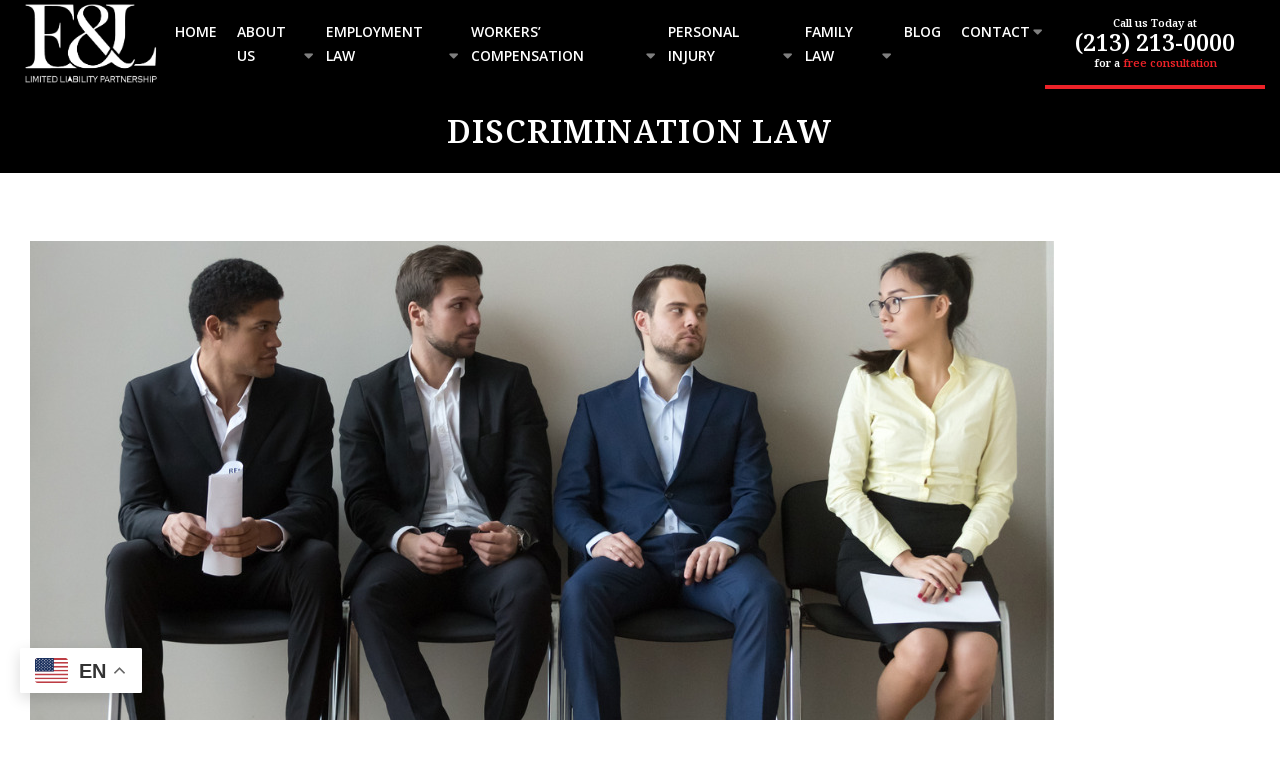

--- FILE ---
content_type: text/html; charset=UTF-8
request_url: https://ebralavi.com/employment-law-attorney/discrimination/
body_size: 22000
content:
<!DOCTYPE html>
<html class="no-js" lang="en-US">
<head itemscope itemtype="http://schema.org/WebSite">
	<meta charset="UTF-8">
<script type="text/javascript">
/* <![CDATA[ */
var gform;gform||(document.addEventListener("gform_main_scripts_loaded",function(){gform.scriptsLoaded=!0}),document.addEventListener("gform/theme/scripts_loaded",function(){gform.themeScriptsLoaded=!0}),window.addEventListener("DOMContentLoaded",function(){gform.domLoaded=!0}),gform={domLoaded:!1,scriptsLoaded:!1,themeScriptsLoaded:!1,isFormEditor:()=>"function"==typeof InitializeEditor,callIfLoaded:function(o){return!(!gform.domLoaded||!gform.scriptsLoaded||!gform.themeScriptsLoaded&&!gform.isFormEditor()||(gform.isFormEditor()&&console.warn("The use of gform.initializeOnLoaded() is deprecated in the form editor context and will be removed in Gravity Forms 3.1."),o(),0))},initializeOnLoaded:function(o){gform.callIfLoaded(o)||(document.addEventListener("gform_main_scripts_loaded",()=>{gform.scriptsLoaded=!0,gform.callIfLoaded(o)}),document.addEventListener("gform/theme/scripts_loaded",()=>{gform.themeScriptsLoaded=!0,gform.callIfLoaded(o)}),window.addEventListener("DOMContentLoaded",()=>{gform.domLoaded=!0,gform.callIfLoaded(o)}))},hooks:{action:{},filter:{}},addAction:function(o,r,e,t){gform.addHook("action",o,r,e,t)},addFilter:function(o,r,e,t){gform.addHook("filter",o,r,e,t)},doAction:function(o){gform.doHook("action",o,arguments)},applyFilters:function(o){return gform.doHook("filter",o,arguments)},removeAction:function(o,r){gform.removeHook("action",o,r)},removeFilter:function(o,r,e){gform.removeHook("filter",o,r,e)},addHook:function(o,r,e,t,n){null==gform.hooks[o][r]&&(gform.hooks[o][r]=[]);var d=gform.hooks[o][r];null==n&&(n=r+"_"+d.length),gform.hooks[o][r].push({tag:n,callable:e,priority:t=null==t?10:t})},doHook:function(r,o,e){var t;if(e=Array.prototype.slice.call(e,1),null!=gform.hooks[r][o]&&((o=gform.hooks[r][o]).sort(function(o,r){return o.priority-r.priority}),o.forEach(function(o){"function"!=typeof(t=o.callable)&&(t=window[t]),"action"==r?t.apply(null,e):e[0]=t.apply(null,e)})),"filter"==r)return e[0]},removeHook:function(o,r,t,n){var e;null!=gform.hooks[o][r]&&(e=(e=gform.hooks[o][r]).filter(function(o,r,e){return!!(null!=n&&n!=o.tag||null!=t&&t!=o.priority)}),gform.hooks[o][r]=e)}});
/* ]]> */
</script>

	<!-- Always force latest IE rendering engine (even in intranet) & Chrome Frame -->
	<!--[if IE ]>
	<meta http-equiv="X-UA-Compatible" content="IE=edge,chrome=1">
	<![endif]-->
	<link rel="profile" href="https://gmpg.org/xfn/11" />
	                                                    <link rel="icon" href="/wp-content/uploads/2021/06/E_L-e1700474833892.png" type="image/x-icon" />
                    


                    <meta name="msapplication-TileColor" content="#FFFFFF">
            <meta name="msapplication-TileImage" content="/wp-content/uploads/2021/06/E_L-e1700474833892.png">
        
                    <link rel="apple-touch-icon-precomposed" href="/wp-content/uploads/2021/06/E_L-e1700474833892.png" />
        
        <meta name="viewport" content="width=device-width, initial-scale=1">
        <meta name="apple-mobile-web-app-capable" content="yes">
        <meta name="apple-mobile-web-app-status-bar-style" content="black">

        
        <meta itemprop="name" content="E&amp;L, LLP" />
        <meta itemprop="url" content="https://ebralavi.com" />

                                        	<link rel="pingback" href="https://ebralavi.com/xmlrpc.php" />
	<meta name='robots' content='index, follow, max-image-preview:large, max-snippet:-1, max-video-preview:-1' />
<script type="text/javascript">document.documentElement.className = document.documentElement.className.replace( /\bno-js\b/,'js' );</script>
	<!-- This site is optimized with the Yoast SEO Premium plugin v25.0 (Yoast SEO v26.8) - https://yoast.com/product/yoast-seo-premium-wordpress/ -->
	<title>Discrimination Attorneys - E &amp; L LLP</title>
	<meta name="description" content="At E&amp;L, LLP, our discrimination attorneys have helped employees successfully resolve their discrimination cases. Contact us today." />
	<link rel="canonical" href="https://ebralavi.com/employment-law-attorney/discrimination/" />
	<meta property="og:locale" content="en_US" />
	<meta property="og:type" content="article" />
	<meta property="og:title" content="Discrimination Law" />
	<meta property="og:description" content="At E&amp;L, LLP, our discrimination attorneys have helped employees successfully resolve their discrimination cases. Contact us today." />
	<meta property="og:url" content="https://ebralavi.com/employment-law-attorney/discrimination/" />
	<meta property="og:site_name" content="E&amp;L, LLP" />
	<meta property="og:image" content="https://ebralavi.com/wp-content/uploads/2021/06/Discrimination.jpg" />
	<meta property="og:image:width" content="1024" />
	<meta property="og:image:height" content="503" />
	<meta property="og:image:type" content="image/jpeg" />
	<meta name="twitter:card" content="summary_large_image" />
	<script type="application/ld+json" class="yoast-schema-graph">{"@context":"https://schema.org","@graph":[{"@type":"WebPage","@id":"https://ebralavi.com/employment-law-attorney/discrimination/","url":"https://ebralavi.com/employment-law-attorney/discrimination/","name":"Discrimination Attorneys - E & L LLP","isPartOf":{"@id":"https://ebralavi.com/#website"},"primaryImageOfPage":{"@id":"https://ebralavi.com/employment-law-attorney/discrimination/#primaryimage"},"image":{"@id":"https://ebralavi.com/employment-law-attorney/discrimination/#primaryimage"},"thumbnailUrl":"https://ebralavi.com/wp-content/uploads/2021/06/Discrimination.jpg","datePublished":"2021-03-03T20:42:29+00:00","description":"At E&L, LLP, our discrimination attorneys have helped employees successfully resolve their discrimination cases. Contact us today.","breadcrumb":{"@id":"https://ebralavi.com/employment-law-attorney/discrimination/#breadcrumb"},"inLanguage":"en-US","potentialAction":[{"@type":"ReadAction","target":["https://ebralavi.com/employment-law-attorney/discrimination/"]}]},{"@type":"ImageObject","inLanguage":"en-US","@id":"https://ebralavi.com/employment-law-attorney/discrimination/#primaryimage","url":"https://ebralavi.com/wp-content/uploads/2021/06/Discrimination.jpg","contentUrl":"https://ebralavi.com/wp-content/uploads/2021/06/Discrimination.jpg","width":1024,"height":503},{"@type":"BreadcrumbList","@id":"https://ebralavi.com/employment-law-attorney/discrimination/#breadcrumb","itemListElement":[{"@type":"ListItem","position":1,"name":"Home","item":"https://ebralavi.com/"},{"@type":"ListItem","position":2,"name":"Employment Law","item":"https://ebralavi.com/employment-law-attorney/"},{"@type":"ListItem","position":3,"name":"Discrimination Law"}]},{"@type":"WebSite","@id":"https://ebralavi.com/#website","url":"https://ebralavi.com/","name":"E&amp;L, LLP","description":"Employment and Injury Attorneys","potentialAction":[{"@type":"SearchAction","target":{"@type":"EntryPoint","urlTemplate":"https://ebralavi.com/?s={search_term_string}"},"query-input":{"@type":"PropertyValueSpecification","valueRequired":true,"valueName":"search_term_string"}}],"inLanguage":"en-US"}]}</script>
	<!-- / Yoast SEO Premium plugin. -->


<link rel='dns-prefetch' href='//ajax.googleapis.com' />
<link rel="alternate" type="application/rss+xml" title="E&amp;L, LLP &raquo; Feed" href="https://ebralavi.com/feed/" />
<link rel="alternate" type="application/rss+xml" title="E&amp;L, LLP &raquo; Comments Feed" href="https://ebralavi.com/comments/feed/" />
<link rel="alternate" title="oEmbed (JSON)" type="application/json+oembed" href="https://ebralavi.com/wp-json/oembed/1.0/embed?url=https%3A%2F%2Febralavi.com%2Femployment-law-attorney%2Fdiscrimination%2F" />
<link rel="alternate" title="oEmbed (XML)" type="text/xml+oembed" href="https://ebralavi.com/wp-json/oembed/1.0/embed?url=https%3A%2F%2Febralavi.com%2Femployment-law-attorney%2Fdiscrimination%2F&#038;format=xml" />
<style id='wp-img-auto-sizes-contain-inline-css' type='text/css'>
img:is([sizes=auto i],[sizes^="auto," i]){contain-intrinsic-size:3000px 1500px}
/*# sourceURL=wp-img-auto-sizes-contain-inline-css */
</style>
<style id='wp-emoji-styles-inline-css' type='text/css'>

	img.wp-smiley, img.emoji {
		display: inline !important;
		border: none !important;
		box-shadow: none !important;
		height: 1em !important;
		width: 1em !important;
		margin: 0 0.07em !important;
		vertical-align: -0.1em !important;
		background: none !important;
		padding: 0 !important;
	}
/*# sourceURL=wp-emoji-styles-inline-css */
</style>
<style id='wp-block-library-inline-css' type='text/css'>
:root{--wp-block-synced-color:#7a00df;--wp-block-synced-color--rgb:122,0,223;--wp-bound-block-color:var(--wp-block-synced-color);--wp-editor-canvas-background:#ddd;--wp-admin-theme-color:#007cba;--wp-admin-theme-color--rgb:0,124,186;--wp-admin-theme-color-darker-10:#006ba1;--wp-admin-theme-color-darker-10--rgb:0,107,160.5;--wp-admin-theme-color-darker-20:#005a87;--wp-admin-theme-color-darker-20--rgb:0,90,135;--wp-admin-border-width-focus:2px}@media (min-resolution:192dpi){:root{--wp-admin-border-width-focus:1.5px}}.wp-element-button{cursor:pointer}:root .has-very-light-gray-background-color{background-color:#eee}:root .has-very-dark-gray-background-color{background-color:#313131}:root .has-very-light-gray-color{color:#eee}:root .has-very-dark-gray-color{color:#313131}:root .has-vivid-green-cyan-to-vivid-cyan-blue-gradient-background{background:linear-gradient(135deg,#00d084,#0693e3)}:root .has-purple-crush-gradient-background{background:linear-gradient(135deg,#34e2e4,#4721fb 50%,#ab1dfe)}:root .has-hazy-dawn-gradient-background{background:linear-gradient(135deg,#faaca8,#dad0ec)}:root .has-subdued-olive-gradient-background{background:linear-gradient(135deg,#fafae1,#67a671)}:root .has-atomic-cream-gradient-background{background:linear-gradient(135deg,#fdd79a,#004a59)}:root .has-nightshade-gradient-background{background:linear-gradient(135deg,#330968,#31cdcf)}:root .has-midnight-gradient-background{background:linear-gradient(135deg,#020381,#2874fc)}:root{--wp--preset--font-size--normal:16px;--wp--preset--font-size--huge:42px}.has-regular-font-size{font-size:1em}.has-larger-font-size{font-size:2.625em}.has-normal-font-size{font-size:var(--wp--preset--font-size--normal)}.has-huge-font-size{font-size:var(--wp--preset--font-size--huge)}.has-text-align-center{text-align:center}.has-text-align-left{text-align:left}.has-text-align-right{text-align:right}.has-fit-text{white-space:nowrap!important}#end-resizable-editor-section{display:none}.aligncenter{clear:both}.items-justified-left{justify-content:flex-start}.items-justified-center{justify-content:center}.items-justified-right{justify-content:flex-end}.items-justified-space-between{justify-content:space-between}.screen-reader-text{border:0;clip-path:inset(50%);height:1px;margin:-1px;overflow:hidden;padding:0;position:absolute;width:1px;word-wrap:normal!important}.screen-reader-text:focus{background-color:#ddd;clip-path:none;color:#444;display:block;font-size:1em;height:auto;left:5px;line-height:normal;padding:15px 23px 14px;text-decoration:none;top:5px;width:auto;z-index:100000}html :where(.has-border-color){border-style:solid}html :where([style*=border-top-color]){border-top-style:solid}html :where([style*=border-right-color]){border-right-style:solid}html :where([style*=border-bottom-color]){border-bottom-style:solid}html :where([style*=border-left-color]){border-left-style:solid}html :where([style*=border-width]){border-style:solid}html :where([style*=border-top-width]){border-top-style:solid}html :where([style*=border-right-width]){border-right-style:solid}html :where([style*=border-bottom-width]){border-bottom-style:solid}html :where([style*=border-left-width]){border-left-style:solid}html :where(img[class*=wp-image-]){height:auto;max-width:100%}:where(figure){margin:0 0 1em}html :where(.is-position-sticky){--wp-admin--admin-bar--position-offset:var(--wp-admin--admin-bar--height,0px)}@media screen and (max-width:600px){html :where(.is-position-sticky){--wp-admin--admin-bar--position-offset:0px}}

/*# sourceURL=wp-block-library-inline-css */
</style><style id='global-styles-inline-css' type='text/css'>
:root{--wp--preset--aspect-ratio--square: 1;--wp--preset--aspect-ratio--4-3: 4/3;--wp--preset--aspect-ratio--3-4: 3/4;--wp--preset--aspect-ratio--3-2: 3/2;--wp--preset--aspect-ratio--2-3: 2/3;--wp--preset--aspect-ratio--16-9: 16/9;--wp--preset--aspect-ratio--9-16: 9/16;--wp--preset--color--black: #000000;--wp--preset--color--cyan-bluish-gray: #abb8c3;--wp--preset--color--white: #ffffff;--wp--preset--color--pale-pink: #f78da7;--wp--preset--color--vivid-red: #cf2e2e;--wp--preset--color--luminous-vivid-orange: #ff6900;--wp--preset--color--luminous-vivid-amber: #fcb900;--wp--preset--color--light-green-cyan: #7bdcb5;--wp--preset--color--vivid-green-cyan: #00d084;--wp--preset--color--pale-cyan-blue: #8ed1fc;--wp--preset--color--vivid-cyan-blue: #0693e3;--wp--preset--color--vivid-purple: #9b51e0;--wp--preset--gradient--vivid-cyan-blue-to-vivid-purple: linear-gradient(135deg,rgb(6,147,227) 0%,rgb(155,81,224) 100%);--wp--preset--gradient--light-green-cyan-to-vivid-green-cyan: linear-gradient(135deg,rgb(122,220,180) 0%,rgb(0,208,130) 100%);--wp--preset--gradient--luminous-vivid-amber-to-luminous-vivid-orange: linear-gradient(135deg,rgb(252,185,0) 0%,rgb(255,105,0) 100%);--wp--preset--gradient--luminous-vivid-orange-to-vivid-red: linear-gradient(135deg,rgb(255,105,0) 0%,rgb(207,46,46) 100%);--wp--preset--gradient--very-light-gray-to-cyan-bluish-gray: linear-gradient(135deg,rgb(238,238,238) 0%,rgb(169,184,195) 100%);--wp--preset--gradient--cool-to-warm-spectrum: linear-gradient(135deg,rgb(74,234,220) 0%,rgb(151,120,209) 20%,rgb(207,42,186) 40%,rgb(238,44,130) 60%,rgb(251,105,98) 80%,rgb(254,248,76) 100%);--wp--preset--gradient--blush-light-purple: linear-gradient(135deg,rgb(255,206,236) 0%,rgb(152,150,240) 100%);--wp--preset--gradient--blush-bordeaux: linear-gradient(135deg,rgb(254,205,165) 0%,rgb(254,45,45) 50%,rgb(107,0,62) 100%);--wp--preset--gradient--luminous-dusk: linear-gradient(135deg,rgb(255,203,112) 0%,rgb(199,81,192) 50%,rgb(65,88,208) 100%);--wp--preset--gradient--pale-ocean: linear-gradient(135deg,rgb(255,245,203) 0%,rgb(182,227,212) 50%,rgb(51,167,181) 100%);--wp--preset--gradient--electric-grass: linear-gradient(135deg,rgb(202,248,128) 0%,rgb(113,206,126) 100%);--wp--preset--gradient--midnight: linear-gradient(135deg,rgb(2,3,129) 0%,rgb(40,116,252) 100%);--wp--preset--font-size--small: 13px;--wp--preset--font-size--medium: 20px;--wp--preset--font-size--large: 36px;--wp--preset--font-size--x-large: 42px;--wp--preset--spacing--20: 0.44rem;--wp--preset--spacing--30: 0.67rem;--wp--preset--spacing--40: 1rem;--wp--preset--spacing--50: 1.5rem;--wp--preset--spacing--60: 2.25rem;--wp--preset--spacing--70: 3.38rem;--wp--preset--spacing--80: 5.06rem;--wp--preset--shadow--natural: 6px 6px 9px rgba(0, 0, 0, 0.2);--wp--preset--shadow--deep: 12px 12px 50px rgba(0, 0, 0, 0.4);--wp--preset--shadow--sharp: 6px 6px 0px rgba(0, 0, 0, 0.2);--wp--preset--shadow--outlined: 6px 6px 0px -3px rgb(255, 255, 255), 6px 6px rgb(0, 0, 0);--wp--preset--shadow--crisp: 6px 6px 0px rgb(0, 0, 0);}:where(.is-layout-flex){gap: 0.5em;}:where(.is-layout-grid){gap: 0.5em;}body .is-layout-flex{display: flex;}.is-layout-flex{flex-wrap: wrap;align-items: center;}.is-layout-flex > :is(*, div){margin: 0;}body .is-layout-grid{display: grid;}.is-layout-grid > :is(*, div){margin: 0;}:where(.wp-block-columns.is-layout-flex){gap: 2em;}:where(.wp-block-columns.is-layout-grid){gap: 2em;}:where(.wp-block-post-template.is-layout-flex){gap: 1.25em;}:where(.wp-block-post-template.is-layout-grid){gap: 1.25em;}.has-black-color{color: var(--wp--preset--color--black) !important;}.has-cyan-bluish-gray-color{color: var(--wp--preset--color--cyan-bluish-gray) !important;}.has-white-color{color: var(--wp--preset--color--white) !important;}.has-pale-pink-color{color: var(--wp--preset--color--pale-pink) !important;}.has-vivid-red-color{color: var(--wp--preset--color--vivid-red) !important;}.has-luminous-vivid-orange-color{color: var(--wp--preset--color--luminous-vivid-orange) !important;}.has-luminous-vivid-amber-color{color: var(--wp--preset--color--luminous-vivid-amber) !important;}.has-light-green-cyan-color{color: var(--wp--preset--color--light-green-cyan) !important;}.has-vivid-green-cyan-color{color: var(--wp--preset--color--vivid-green-cyan) !important;}.has-pale-cyan-blue-color{color: var(--wp--preset--color--pale-cyan-blue) !important;}.has-vivid-cyan-blue-color{color: var(--wp--preset--color--vivid-cyan-blue) !important;}.has-vivid-purple-color{color: var(--wp--preset--color--vivid-purple) !important;}.has-black-background-color{background-color: var(--wp--preset--color--black) !important;}.has-cyan-bluish-gray-background-color{background-color: var(--wp--preset--color--cyan-bluish-gray) !important;}.has-white-background-color{background-color: var(--wp--preset--color--white) !important;}.has-pale-pink-background-color{background-color: var(--wp--preset--color--pale-pink) !important;}.has-vivid-red-background-color{background-color: var(--wp--preset--color--vivid-red) !important;}.has-luminous-vivid-orange-background-color{background-color: var(--wp--preset--color--luminous-vivid-orange) !important;}.has-luminous-vivid-amber-background-color{background-color: var(--wp--preset--color--luminous-vivid-amber) !important;}.has-light-green-cyan-background-color{background-color: var(--wp--preset--color--light-green-cyan) !important;}.has-vivid-green-cyan-background-color{background-color: var(--wp--preset--color--vivid-green-cyan) !important;}.has-pale-cyan-blue-background-color{background-color: var(--wp--preset--color--pale-cyan-blue) !important;}.has-vivid-cyan-blue-background-color{background-color: var(--wp--preset--color--vivid-cyan-blue) !important;}.has-vivid-purple-background-color{background-color: var(--wp--preset--color--vivid-purple) !important;}.has-black-border-color{border-color: var(--wp--preset--color--black) !important;}.has-cyan-bluish-gray-border-color{border-color: var(--wp--preset--color--cyan-bluish-gray) !important;}.has-white-border-color{border-color: var(--wp--preset--color--white) !important;}.has-pale-pink-border-color{border-color: var(--wp--preset--color--pale-pink) !important;}.has-vivid-red-border-color{border-color: var(--wp--preset--color--vivid-red) !important;}.has-luminous-vivid-orange-border-color{border-color: var(--wp--preset--color--luminous-vivid-orange) !important;}.has-luminous-vivid-amber-border-color{border-color: var(--wp--preset--color--luminous-vivid-amber) !important;}.has-light-green-cyan-border-color{border-color: var(--wp--preset--color--light-green-cyan) !important;}.has-vivid-green-cyan-border-color{border-color: var(--wp--preset--color--vivid-green-cyan) !important;}.has-pale-cyan-blue-border-color{border-color: var(--wp--preset--color--pale-cyan-blue) !important;}.has-vivid-cyan-blue-border-color{border-color: var(--wp--preset--color--vivid-cyan-blue) !important;}.has-vivid-purple-border-color{border-color: var(--wp--preset--color--vivid-purple) !important;}.has-vivid-cyan-blue-to-vivid-purple-gradient-background{background: var(--wp--preset--gradient--vivid-cyan-blue-to-vivid-purple) !important;}.has-light-green-cyan-to-vivid-green-cyan-gradient-background{background: var(--wp--preset--gradient--light-green-cyan-to-vivid-green-cyan) !important;}.has-luminous-vivid-amber-to-luminous-vivid-orange-gradient-background{background: var(--wp--preset--gradient--luminous-vivid-amber-to-luminous-vivid-orange) !important;}.has-luminous-vivid-orange-to-vivid-red-gradient-background{background: var(--wp--preset--gradient--luminous-vivid-orange-to-vivid-red) !important;}.has-very-light-gray-to-cyan-bluish-gray-gradient-background{background: var(--wp--preset--gradient--very-light-gray-to-cyan-bluish-gray) !important;}.has-cool-to-warm-spectrum-gradient-background{background: var(--wp--preset--gradient--cool-to-warm-spectrum) !important;}.has-blush-light-purple-gradient-background{background: var(--wp--preset--gradient--blush-light-purple) !important;}.has-blush-bordeaux-gradient-background{background: var(--wp--preset--gradient--blush-bordeaux) !important;}.has-luminous-dusk-gradient-background{background: var(--wp--preset--gradient--luminous-dusk) !important;}.has-pale-ocean-gradient-background{background: var(--wp--preset--gradient--pale-ocean) !important;}.has-electric-grass-gradient-background{background: var(--wp--preset--gradient--electric-grass) !important;}.has-midnight-gradient-background{background: var(--wp--preset--gradient--midnight) !important;}.has-small-font-size{font-size: var(--wp--preset--font-size--small) !important;}.has-medium-font-size{font-size: var(--wp--preset--font-size--medium) !important;}.has-large-font-size{font-size: var(--wp--preset--font-size--large) !important;}.has-x-large-font-size{font-size: var(--wp--preset--font-size--x-large) !important;}
/*# sourceURL=global-styles-inline-css */
</style>

<style id='classic-theme-styles-inline-css' type='text/css'>
/*! This file is auto-generated */
.wp-block-button__link{color:#fff;background-color:#32373c;border-radius:9999px;box-shadow:none;text-decoration:none;padding:calc(.667em + 2px) calc(1.333em + 2px);font-size:1.125em}.wp-block-file__button{background:#32373c;color:#fff;text-decoration:none}
/*# sourceURL=/wp-includes/css/classic-themes.min.css */
</style>
<link rel='stylesheet' id='schema-stylesheet-css' href='https://ebralavi.com/wp-content/themes/classy-child/style.css?ver=6.9' type='text/css' media='all' />
<style id='schema-stylesheet-inline-css' type='text/css'>

        body {background-color:#fff;background-image:url(https://ebralavi.com/wp-content/themes/mts_schema/images/nobg.png);}
         
        #secondary-navigation > nav > ul > li:hover > a,
        #secondary-navigation > nav > ul > li.current-menu-item > a,
        #secondary-navigation > nav > ul > li.current-menu-parent > a,
        #secondary-navigation > nav ul.sub-menu > li.current_page_item > a,
        #secondary-navigation > nav > ul > li.current-menu-item > a { color: #fff !important; }

        #secondary-navigation > nav > ul > li:hover,
        #secondary-navigation > nav > ul > li.current-menu-item,
        #secondary-navigation > nav > ul li.current-menu-item ,
        #secondary-navigation > nav > ul > li.current-menu-parent  { background-color: #ed2228 !important; }

        staff-grid p + span,
        .dflex p + span,
        .staff-block,
        a.btn,
        a.niceButi { background-color: #ed2228 !important }

        .side-social-icons a, 
        .page-header,
        section.page-header,section#wda_testi:after,html button.aicon_link, div.header-social-icons a { background-color: #000000 !important; }
        .dm-service-section:nth-child(even) img { outline: 2px solid #000000; }
        .mobileBtn a, .hours { background-color: #000000; } }
        html ul ul.wda-long-menu { background-color: #000000; } }


        .pace .pace-progress, #mobile-menu-wrapper ul li a:hover, .page-numbers.current, .pagination a:hover, .single .pagination a:hover .current { background: #000000; }
        .postauthor h5, .single_post a, .textwidget a, .pnavigation2 a, .sidebar.c-4-12 a:hover, footer .widget li a:hover, .sidebar.c-4-12 a:hover, .reply a, .title a:hover, .post-info a:hover, .widget .thecomment, #tabber .inside li a:hover, .readMore a:hover, .fn a, a, a:hover, #secondary-navigation .navigation ul li a:hover, .readMore a, #primary-navigation a:hover, #secondary-navigation .navigation ul .current-menu-item a, .widget .wp_review_tab_widget_content a, .sidebar .wpt_widget_content a { color:#000000; }
         a#pull, #commentform input#submit, #mtscontact_submit, .mts-subscribe input[type='submit'], .widget_product_search input[type='submit'], #move-to-top:hover, .currenttext, .pagination a:hover, .pagination .nav-previous a:hover, .pagination .nav-next a:hover, #load-posts a:hover, .single .pagination a:hover .currenttext, .single .pagination > .current .currenttext, #tabber ul.tabs li a.selected, .tagcloud a, .navigation ul .sfHover a, .woocommerce a.button, .woocommerce-page a.button, .woocommerce button.button, .woocommerce-page button.button, .woocommerce input.button, .woocommerce-page input.button, .woocommerce #respond input#submit, .woocommerce-page #respond input#submit, .woocommerce #content input.button, .woocommerce-page #content input.button, .woocommerce .bypostauthor:after, #searchsubmit, .woocommerce nav.woocommerce-pagination ul li span.current, .woocommerce-page nav.woocommerce-pagination ul li span.current, .woocommerce #content nav.woocommerce-pagination ul li span.current, .woocommerce-page #content nav.woocommerce-pagination ul li span.current, .woocommerce nav.woocommerce-pagination ul li a:hover, .woocommerce-page nav.woocommerce-pagination ul li a:hover, .woocommerce #content nav.woocommerce-pagination ul li a:hover, .woocommerce-page #content nav.woocommerce-pagination ul li a:hover, .woocommerce nav.woocommerce-pagination ul li a:focus, .woocommerce-page nav.woocommerce-pagination ul li a:focus, .woocommerce #content nav.woocommerce-pagination ul li a:focus, .woocommerce-page #content nav.woocommerce-pagination ul li a:focus, .woocommerce a.button, .woocommerce-page a.button, .woocommerce button.button, .woocommerce-page button.button, .woocommerce input.button, .woocommerce-page input.button, .woocommerce #respond input#submit, .woocommerce-page #respond input#submit, .woocommerce #content input.button, .woocommerce-page #content input.button, .latestPost-review-wrapper, .latestPost .review-type-circle.latestPost-review-wrapper, #wpmm-megamenu .review-total-only, .sbutton, #searchsubmit, .widget .wpt_widget_content #tags-tab-content ul li a, .widget .review-total-only.large-thumb { background-color:#000000; color: #fff!important; }
        .related-posts .title a:hover, .latestPost .title a { color: #000000; }
        .navigation #wpmm-megamenu .wpmm-pagination a { background-color: #000000!important; }
        footer {background-color:#000000; }
        footer {background-image: url(  );}
        .copyrights,.move_down{ background-color: ; }
        .copyrights:before {  border-color: transparent transparent  transparent; }
        .flex-control-thumbs .flex-active{ border-top:3px solid #000000;}
        .wpmm-megamenu-showing.wpmm-light-scheme { background-color:#000000!important; }
        
        
        
        
        
            
/*# sourceURL=schema-stylesheet-inline-css */
</style>
<link rel='stylesheet' id='owl-carousel-css' href='https://ebralavi.com/wp-content/themes/mts_schema/css/owl.carousel.css' type='text/css' media='all' />
<link rel='stylesheet' id='animatecss-css' href='https://ebralavi.com/wp-content/themes/mts_schema/css/animate.min.css?ver=6.9' type='text/css' media='all' />
<link rel='stylesheet' id='fontawesome-css' href='https://ebralavi.com/wp-content/themes/mts_schema/fonts/all.min.css?ver=6.9' type='text/css' media='all' />
<link rel='stylesheet' id='responsive-css' href='https://ebralavi.com/wp-content/themes/mts_schema/css/responsive.css?ver=6.9' type='text/css' media='all' />
<link rel='stylesheet' id='slickcss-css' href='https://ebralavi.com/wp-content/themes/classy-child/assets/slick.css?ver=6.9' type='text/css' media='all' />
<style id='slickcss-inline-css' type='text/css'>

    	:root {
		    --pColor: #000000;
		    --sColor: #000000;
		    --aColor: #ed2228;
		}
    
/*# sourceURL=slickcss-inline-css */
</style>
<link rel='stylesheet' id='content-css-css' href='https://ebralavi.com/wp-content/themes/mts_schema/content/css/content-style.css?ver=6.9' type='text/css' media='all' />
<link rel='stylesheet' id='wda_testimonials-css' href='https://ebralavi.com/wp-content/themes/mts_schema/theme-specific/testimonials/slick.css?ver=6.9' type='text/css' media='all' />
<script type="text/javascript" src="https://ajax.googleapis.com/ajax/libs/jquery/1.12.4/jquery.min.js?ver=1.12.4" id="jquery-js"></script>
<script type="text/javascript" id="customscript-js-extra">
/* <![CDATA[ */
var mts_customscript = {"responsive":"1","nav_menu":"both"};
//# sourceURL=customscript-js-extra
/* ]]> */
</script>
<script src="https://ebralavi.com/wp-content/cache/minify/6affa.js"></script>

<script src="https://ebralavi.com/wp-content/cache/minify/69cb2.js"></script>

<script src="https://ebralavi.com/wp-content/cache/minify/5871f.js"></script>

<script src="https://ebralavi.com/wp-content/cache/minify/e9b91.js"></script>

<link rel="https://api.w.org/" href="https://ebralavi.com/wp-json/" /><link rel="alternate" title="JSON" type="application/json" href="https://ebralavi.com/wp-json/wp/v2/pages/282" /><link rel="EditURI" type="application/rsd+xml" title="RSD" href="https://ebralavi.com/xmlrpc.php?rsd" />
<meta name="generator" content="WordPress 6.9" />
<link rel='shortlink' href='https://ebralavi.com/?p=282' />
<!-- Stream WordPress user activity plugin v4.1.1 -->
<link href="//fonts.googleapis.com/css?family=Open+Sans:600|Open+Sans:300|Noto+Serif:300|Noto+Serif:normal|Noto+Serif:600|Montserrat:normal|Open+Sans:500&amp;subset=latin" rel="stylesheet" type="text/css">
<style type="text/css">
#secondary-navigation a { font-family: 'Open Sans'; font-weight: 600; font-size: 14px; color: #ffffff;text-transform: uppercase; }
body { font-family: 'Open Sans'; font-weight: 300; font-size: 18px; color: #000000; }
h1 { font-family: 'Noto Serif'; font-weight: 300; font-size: 36px; color: #000000; }
h2 { font-family: 'Noto Serif'; font-weight: normal; font-size: 32px; color: #000000; }
h3 { font-family: 'Noto Serif'; font-weight: 600; font-size: 26px; color: #000000; }
h4 { font-family: 'Montserrat'; font-weight: normal; font-size: 20px; color: #000000; }
h5 { font-family: 'Montserrat'; font-weight: normal; font-size: 18px; color: #000000; }
h6 { font-family: 'Open Sans'; font-weight: 500; font-size: 16px; color: #000000; }
</style>
<script type="application/ld+json" class="dm-schema">
    	{
		    "@context": "http://schema.org",
		    "@type": "LocalBusiness",
		    "name": "E&amp;L, LLP",
		    "url": "https://ebralavi.com",
		    "image": "/wp-content/uploads/2023/11/E_L.png",
		    "address": {
		        "addressLocality": "",
		        "addressRegion": "",
		        "postalCode": "",
		        "streetAddress": ""
		    },
		    "openingHours": "",
		    "priceRange": "$$",
		    "telephone" : "+1-(213) 213-0000 ",
		    "description": "Convenient and affordable Employment and Injury Attorneys."
    	}
     </script>
            <script async src="https://www.googletagmanager.com/gtag/js?id=G-JRFJB9CB0Y"></script>
            <script>
              window.dataLayer = window.dataLayer || [];
              function gtag(){dataLayer.push(arguments);}
              gtag('js', new Date());

              gtag('config', 'G-JRFJB9CB0Y');
            </script>

        <link rel='stylesheet' id='gforms_reset_css-css' href='https://ebralavi.com/wp-content/plugins/gravityforms/legacy/css/formreset.min.css?ver=2.9.25' type='text/css' media='all' />
<link rel='stylesheet' id='gforms_formsmain_css-css' href='https://ebralavi.com/wp-content/plugins/gravityforms/legacy/css/formsmain.min.css?ver=2.9.25' type='text/css' media='all' />
<link rel='stylesheet' id='gforms_ready_class_css-css' href='https://ebralavi.com/wp-content/plugins/gravityforms/legacy/css/readyclass.min.css?ver=2.9.25' type='text/css' media='all' />
<link rel='stylesheet' id='gforms_browsers_css-css' href='https://ebralavi.com/wp-content/plugins/gravityforms/legacy/css/browsers.min.css?ver=2.9.25' type='text/css' media='all' />
<link rel='stylesheet' id='slick-main-css-css' href='https://ebralavi.com/wp-content/themes/mts_schema/css/slick.css?ver=6.9' type='text/css' media='all' />
</head>
<body data-rsssl=1 id="blog" class="wp-singular page-template-default page page-id-282 page-parent page-child parent-pageid-277 wp-theme-mts_schema wp-child-theme-classy-child main" itemscope itemtype="http://schema.org/WebPage">       
	<div class="main-container">
		<header id="site-header" class="main-header regular_header" role="banner" itemscope itemtype="http://schema.org/WPHeader">
			<div class="header-spacer"></div>
			<div class="main-head-wrap">
								<div id="header">
								    <div class="container-wide">
					    						<div id="secondary-navigation" class="secondary-navigation" role="navigation" itemscope itemtype="http://schema.org/SiteNavigationElement">
							<div class="logo-wrap">
																												<h2 id="logo" class="image-logo" itemprop="headline">
												<a href="https://ebralavi.com"><img src="/wp-content/uploads/2023/11/E_L.png" alt="E&amp;L, LLP" /></a>
											</h2><!-- END #logo -->
																								</div>
							<div class="dm-half-plus">
								
									<nav class="navigation clearfix mobile-menu-wrapper">
																					<ul id="menu-main-menu" class="menu clearfix"><li id="menu-item-894" class="menu-item menu-item-type-post_type menu-item-object-page menu-item-home menu-item-894"><a href="https://ebralavi.com/">Home</a></li>
<li id="menu-item-875" class="menu-item menu-item-type-custom menu-item-object-custom menu-item-has-children menu-item-875"><a>About Us</a>
<ul class="sub-menu">
	<li id="menu-item-1004" class="menu-item menu-item-type-post_type menu-item-object-page menu-item-1004"><a href="https://ebralavi.com/firm-davidlavi/">David Lavi</a></li>
	<li id="menu-item-1003" class="menu-item menu-item-type-post_type menu-item-object-page menu-item-1003"><a href="https://ebralavi.com/firm-arieebrahimian/">Arie Ebrahimian</a></li>
</ul>
</li>
<li id="menu-item-896" class="menu-item menu-item-type-post_type menu-item-object-page current-page-ancestor current-menu-ancestor current-menu-parent current-page-parent current_page_parent current_page_ancestor menu-item-has-children menu-item-896"><a href="https://ebralavi.com/employment-law-attorney/">Employment Law</a>
<ul class="sub-menu">
	<li id="menu-item-922" class="menu-item menu-item-type-post_type menu-item-object-page menu-item-922"><a href="https://ebralavi.com/employment-law-attorney/overtime/">Overtime Law</a></li>
	<li id="menu-item-900" class="menu-item menu-item-type-post_type menu-item-object-page menu-item-900"><a href="https://ebralavi.com/employment-law-attorney/wrongful-termination/">Wrongful Termination</a></li>
	<li id="menu-item-898" class="menu-item menu-item-type-post_type menu-item-object-page menu-item-898"><a href="https://ebralavi.com/employment-law-attorney/employment-agreements/">Employment Agreements</a></li>
	<li id="menu-item-921" class="menu-item menu-item-type-post_type menu-item-object-page current-menu-item page_item page-item-282 current_page_item menu-item-has-children menu-item-921"><a href="https://ebralavi.com/employment-law-attorney/discrimination/">Discrimination Law</a>
	<ul class="sub-menu">
		<li id="menu-item-920" class="menu-item menu-item-type-post_type menu-item-object-page menu-item-920"><a href="https://ebralavi.com/employment-law-attorney/discrimination/age/">Age Discrimination</a></li>
		<li id="menu-item-903" class="menu-item menu-item-type-post_type menu-item-object-page menu-item-903"><a href="https://ebralavi.com/employment-law-attorney/discrimination/race-discrimination/">Race Discrimination</a></li>
		<li id="menu-item-902" class="menu-item menu-item-type-post_type menu-item-object-page menu-item-902"><a href="https://ebralavi.com/employment-law-attorney/discrimination/sexual-discrimination/">Sexual Discrimination</a></li>
	</ul>
</li>
	<li id="menu-item-899" class="menu-item menu-item-type-post_type menu-item-object-page menu-item-899"><a href="https://ebralavi.com/employment-law-attorney/retaliation/">Retaliation</a></li>
	<li id="menu-item-897" class="menu-item menu-item-type-post_type menu-item-object-page menu-item-897"><a href="https://ebralavi.com/employment-law-attorney/labor-commissioner-claims/">Labor Commissioner Claims</a></li>
	<li id="menu-item-901" class="menu-item menu-item-type-post_type menu-item-object-page menu-item-901"><a href="https://ebralavi.com/employment-law-attorney/harassment-sexual-harassment-at-work/">Harassment</a></li>
	<li id="menu-item-962" class="menu-item menu-item-type-post_type menu-item-object-page menu-item-962"><a href="https://ebralavi.com/employment-law-attorney/compensation-issues/">Compensation Issues</a></li>
	<li id="menu-item-961" class="menu-item menu-item-type-post_type menu-item-object-page menu-item-961"><a href="https://ebralavi.com/employment-law-attorney/leaves-of-absence/">Leaves of Absence</a></li>
	<li id="menu-item-968" class="menu-item menu-item-type-post_type menu-item-object-page menu-item-968"><a href="https://ebralavi.com/employment-law-attorney/whistleblower/">Premier Whistleblowing Attorneys</a></li>
</ul>
</li>
<li id="menu-item-1182" class="menu-item menu-item-type-post_type menu-item-object-page menu-item-has-children menu-item-1182"><a href="https://ebralavi.com/workers-compensation/">Workers’ Compensation</a>
<ul class="sub-menu">
	<li id="menu-item-1222" class="menu-item menu-item-type-custom menu-item-object-custom menu-item-has-children menu-item-1222"><a href="#">General Information</a>
	<ul class="sub-menu">
		<li id="menu-item-1260" class="menu-item menu-item-type-post_type menu-item-object-page menu-item-1260"><a href="https://ebralavi.com/work-injury-what-you-need-to-know/">Workers’ Compensation Basics</a></li>
		<li id="menu-item-1170" class="menu-item menu-item-type-post_type menu-item-object-page menu-item-1170"><a href="https://ebralavi.com/how-does-workers-compensation-work/">How Workers’ Comp Works</a></li>
		<li id="menu-item-1217" class="menu-item menu-item-type-post_type menu-item-object-page menu-item-1217"><a href="https://ebralavi.com/types-of-workers-compensation-benefits/">Workers’ Comp Benefits</a></li>
		<li id="menu-item-1221" class="menu-item menu-item-type-post_type menu-item-object-page menu-item-1221"><a href="https://ebralavi.com/types-of-workers-compensation-insurance/">Workers’ Comp Insurance Types</a></li>
		<li id="menu-item-1179" class="menu-item menu-item-type-post_type menu-item-object-page menu-item-1179"><a href="https://ebralavi.com/workers-compensation-settlements-disability-classifications/">Settlements – Disability Classifications</a></li>
		<li id="menu-item-1262" class="menu-item menu-item-type-post_type menu-item-object-page menu-item-1262"><a href="https://ebralavi.com/workers-compensation-violations/">Workers’ Comp Violations</a></li>
		<li id="menu-item-1327" class="menu-item menu-item-type-post_type menu-item-object-page menu-item-1327"><a href="https://ebralavi.com/what-happens-if-i-injure-myself-at-work/">What Happens If I Injure Myself at Work?</a></li>
		<li id="menu-item-1331" class="menu-item menu-item-type-post_type menu-item-object-page menu-item-1331"><a href="https://ebralavi.com/what-is-the-term-for-being-hurt-at-work/">What Is the Term for Being Hurt at Work</a></li>
		<li id="menu-item-1348" class="menu-item menu-item-type-post_type menu-item-object-page menu-item-1348"><a href="https://ebralavi.com/what-you-need-to-know-about-workers-compensation/">Workers’ Compensation Basics</a></li>
		<li id="menu-item-1347" class="menu-item menu-item-type-post_type menu-item-object-page menu-item-1347"><a href="https://ebralavi.com/what-is-the-law-for-workers-compensation/">Workers’ Compensation Laws</a></li>
		<li id="menu-item-1350" class="menu-item menu-item-type-post_type menu-item-object-page menu-item-1350"><a href="https://ebralavi.com/types-of-workers-compensation-policies/">Workers’ Compensation Policies</a></li>
	</ul>
</li>
	<li id="menu-item-1223" class="menu-item menu-item-type-custom menu-item-object-custom menu-item-has-children menu-item-1223"><a href="#">Filing and Navigating Claims</a>
	<ul class="sub-menu">
		<li id="menu-item-1169" class="menu-item menu-item-type-post_type menu-item-object-page menu-item-1169"><a href="https://ebralavi.com/how-long-do-i-have-to-see-a-doctor-after-a-work-injury/">Doctor Visit Deadline for Work Injury</a></li>
		<li id="menu-item-1180" class="menu-item menu-item-type-post_type menu-item-object-page menu-item-1180"><a href="https://ebralavi.com/accident-at-work-how-to-file-a-claim/">Filing a Workers’ Comp Claim</a></li>
		<li id="menu-item-1175" class="menu-item menu-item-type-post_type menu-item-object-page menu-item-1175"><a href="https://ebralavi.com/claiming-compensation-after-an-accident-dos-and-donts/">Workers’ Comp Claim Tips</a></li>
		<li id="menu-item-1171" class="menu-item menu-item-type-post_type menu-item-object-page menu-item-1171"><a href="https://ebralavi.com/how-can-i-navigate-a-work-related-injury/">Navigating a Work Injury Claim</a></li>
		<li id="menu-item-1212" class="menu-item menu-item-type-post_type menu-item-object-page menu-item-1212"><a href="https://ebralavi.com/top-10-workers-compensation-questions/">Workers’ Compensation FAQ</a></li>
		<li id="menu-item-1263" class="menu-item menu-item-type-post_type menu-item-object-page menu-item-1263"><a href="https://ebralavi.com/workers-compensation-insurance-claim-disputes/">Workers’ Comp Claim Disputes</a></li>
		<li id="menu-item-1313" class="menu-item menu-item-type-post_type menu-item-object-page menu-item-1313"><a href="https://ebralavi.com/state-workers-compensation-laws/">State Workers’ Comp Laws</a></li>
		<li id="menu-item-1329" class="menu-item menu-item-type-post_type menu-item-object-page menu-item-1329"><a href="https://ebralavi.com/workers-compensation-claim-checklist/">Workers’ Comp Claim Checklist</a></li>
		<li id="menu-item-1346" class="menu-item menu-item-type-post_type menu-item-object-page menu-item-1346"><a href="https://ebralavi.com/what-should-i-do-after-an-on-the-job-accident/">Steps After a Work Accident</a></li>
		<li id="menu-item-1351" class="menu-item menu-item-type-post_type menu-item-object-page menu-item-1351"><a href="https://ebralavi.com/types-of-workers-compensation-claims/">Types of Workers Compensation Claims</a></li>
		<li id="menu-item-1352" class="menu-item menu-item-type-post_type menu-item-object-page menu-item-1352"><a href="https://ebralavi.com/what-to-do-when-your-workers-compensation-claim-is-denied/">Denied Workers’ Comp Claim – Next Steps</a></li>
	</ul>
</li>
	<li id="menu-item-1224" class="menu-item menu-item-type-custom menu-item-object-custom menu-item-has-children menu-item-1224"><a href="#">Injury-Specific Cases</a>
	<ul class="sub-menu">
		<li id="menu-item-1173" class="menu-item menu-item-type-post_type menu-item-object-page menu-item-1173"><a href="https://ebralavi.com/knee-injury-workers-compensation/">Knee Injury Workers’ Compensation</a></li>
		<li id="menu-item-1176" class="menu-item menu-item-type-post_type menu-item-object-page menu-item-1176"><a href="https://ebralavi.com/carpal-tunnel-workers-compensation-lawyer/">Carpal Tunnel Workers’ Comp Help</a></li>
		<li id="menu-item-1258" class="menu-item menu-item-type-post_type menu-item-object-page menu-item-1258"><a href="https://ebralavi.com/back-injury-at-work/">Back Injury at Work</a></li>
		<li id="menu-item-1218" class="menu-item menu-item-type-post_type menu-item-object-page menu-item-1218"><a href="https://ebralavi.com/nerve-damage-workers-compensation-settlement/">Workers’ Comp for Nerve Damage</a></li>
		<li id="menu-item-1181" class="menu-item menu-item-type-post_type menu-item-object-page menu-item-1181"><a href="https://ebralavi.com/benzene-exposure-at-work/">Benzene Exposure at Work</a></li>
		<li id="menu-item-1310" class="menu-item menu-item-type-post_type menu-item-object-page menu-item-1310"><a href="https://ebralavi.com/electric-shock-injury-lawyer/">Electric Shock Injury Lawyer</a></li>
		<li id="menu-item-1312" class="menu-item menu-item-type-post_type menu-item-object-page menu-item-1312"><a href="https://ebralavi.com/overexertion-injury-lawyers/">Overexertion Injury Lawyers</a></li>
		<li id="menu-item-1219" class="menu-item menu-item-type-post_type menu-item-object-page menu-item-1219"><a href="https://ebralavi.com/power-saw-injury-lawyers/">Power Saw Injury Lawyers</a></li>
		<li id="menu-item-1220" class="menu-item menu-item-type-post_type menu-item-object-page menu-item-1220"><a href="https://ebralavi.com/examples-of-unusual-work-related-injuries/">Uncommon Workplace Injuries</a></li>
		<li id="menu-item-1308" class="menu-item menu-item-type-post_type menu-item-object-page menu-item-1308"><a href="https://ebralavi.com/repetitive-motion-injuries-lawyer/">Repetitive Motion Injuries Lawyer</a></li>
		<li id="menu-item-1328" class="menu-item menu-item-type-post_type menu-item-object-page menu-item-1328"><a href="https://ebralavi.com/what-should-i-do-if-i-broke-my-arm-on-a-construction-site/">Construction Site Broken Arm – What to Do</a></li>
	</ul>
</li>
	<li id="menu-item-1225" class="menu-item menu-item-type-custom menu-item-object-custom menu-item-has-children menu-item-1225"><a href="#">Industry-Specific Cases</a>
	<ul class="sub-menu">
		<li id="menu-item-1174" class="menu-item menu-item-type-post_type menu-item-object-page menu-item-1174"><a href="https://ebralavi.com/firefighter-lawyers/">Firefighter Lawyers</a></li>
		<li id="menu-item-1213" class="menu-item menu-item-type-post_type menu-item-object-page menu-item-1213"><a href="https://ebralavi.com/oil-field-injury-lawyers/">Oil Field Injury Lawyers</a></li>
		<li id="menu-item-1267" class="menu-item menu-item-type-post_type menu-item-object-page menu-item-1267"><a href="https://ebralavi.com/workers-compensation-for-landscapers/">Workers’ Compensation for Landscapers</a></li>
		<li id="menu-item-1216" class="menu-item menu-item-type-post_type menu-item-object-page menu-item-1216"><a href="https://ebralavi.com/what-are-the-top-9-causes-of-accidents-in-construction/">What Are the Top 9 Causes of Accidents in Construction</a></li>
		<li id="menu-item-1214" class="menu-item menu-item-type-post_type menu-item-object-page menu-item-1214"><a href="https://ebralavi.com/most-common-workplace-accidents-injuries/">Most Common Workplace Accidents &#038; Injuries</a></li>
		<li id="menu-item-1309" class="menu-item menu-item-type-post_type menu-item-object-page menu-item-1309"><a href="https://ebralavi.com/nursing-medical-assistants-workers-compensation/">Nursing &#038; Medical Assistants Workers’ Compensation</a></li>
		<li id="menu-item-1314" class="menu-item menu-item-type-post_type menu-item-object-page menu-item-1314"><a href="https://ebralavi.com/types-of-workplace-accidents/">Types of Workplace Accidents</a></li>
	</ul>
</li>
	<li id="menu-item-1226" class="menu-item menu-item-type-custom menu-item-object-custom menu-item-has-children menu-item-1226"><a href="#">Legal Guidance</a>
	<ul class="sub-menu">
		<li id="menu-item-1177" class="menu-item menu-item-type-post_type menu-item-object-page menu-item-1177"><a href="https://ebralavi.com/can-you-sue-for-a-work-injury/">Can You Sue for a Work Injury?</a></li>
		<li id="menu-item-1172" class="menu-item menu-item-type-post_type menu-item-object-page menu-item-1172"><a href="https://ebralavi.com/how-to-find-the-best-work-related-injury-lawyer-near-me/">Finding a Work Injury Lawyer</a></li>
		<li id="menu-item-1261" class="menu-item menu-item-type-post_type menu-item-object-page menu-item-1261"><a href="https://ebralavi.com/why-should-i-get-a-lawyer-for-a-workers-compensation-issue/">Do I Need a Workers’ Comp Lawyer?</a></li>
		<li id="menu-item-1264" class="menu-item menu-item-type-post_type menu-item-object-page menu-item-1264"><a href="https://ebralavi.com/will-workers-compensation-offer-me-a-settlement/">Will Workers’ Compensation Offer Me a Settlement?</a></li>
		<li id="menu-item-1265" class="menu-item menu-item-type-post_type menu-item-object-page menu-item-1265"><a href="https://ebralavi.com/what-to-expect-in-your-workers-compensation-settlement/">Workers’ Comp Settlement Process</a></li>
		<li id="menu-item-1266" class="menu-item menu-item-type-post_type menu-item-object-page menu-item-1266"><a href="https://ebralavi.com/what-is-the-average-workers-compensation-claim/">Average Workers’ Comp Claim Value</a></li>
		<li id="menu-item-1259" class="menu-item menu-item-type-post_type menu-item-object-page menu-item-1259"><a href="https://ebralavi.com/what-is-the-average-workers-comp-settlement-for-shoulder-surgery/">Shoulder Surgery Workers’ Comp Settlement</a></li>
		<li id="menu-item-1307" class="menu-item menu-item-type-post_type menu-item-object-page menu-item-1307"><a href="https://ebralavi.com/permanent-partial-disability-settlement/">Permanent Partial Disability Settlement</a></li>
		<li id="menu-item-1311" class="menu-item menu-item-type-post_type menu-item-object-page menu-item-1311"><a href="https://ebralavi.com/do-i-qualify-for-a-permanent-disability-settlement/">Do I Qualify for a Permanent Disability Settlement</a></li>
		<li id="menu-item-1330" class="menu-item menu-item-type-post_type menu-item-object-page menu-item-1330"><a href="https://ebralavi.com/types-of-workers-compensation-settlements/">Types of Workers’ Compensation Settlements</a></li>
		<li id="menu-item-1349" class="menu-item menu-item-type-post_type menu-item-object-page menu-item-1349"><a href="https://ebralavi.com/what-are-the-signs-that-you-need-a-workers-compensation-lawyer/">What Are the Signs That You Need a Workers’ Compensation Lawyer?</a></li>
	</ul>
</li>
	<li id="menu-item-1227" class="menu-item menu-item-type-custom menu-item-object-custom menu-item-has-children menu-item-1227"><a href="#">Health and Disability Claims</a>
	<ul class="sub-menu">
		<li id="menu-item-1215" class="menu-item menu-item-type-post_type menu-item-object-page menu-item-1215"><a href="https://ebralavi.com/what-are-your-rights-if-you-were-to-get-injured-at-work/">What Are Your Rights if You Were to Get Injured at Work</a></li>
		<li id="menu-item-1178" class="menu-item menu-item-type-post_type menu-item-object-page menu-item-1178"><a href="https://ebralavi.com/can-i-be-compensated-for-arthritis-and-disability/">Can I Be Compensated for Arthritis and Disability</a></li>
		<li id="menu-item-1305" class="menu-item menu-item-type-post_type menu-item-object-page menu-item-1305"><a href="https://ebralavi.com/disability-classification-information/">Disability Classification Information</a></li>
		<li id="menu-item-1306" class="menu-item menu-item-type-post_type menu-item-object-page menu-item-1306"><a href="https://ebralavi.com/can-postal-workers-collect-workers-compensation/">Can Postal Workers Collect Workers’ Compensation?</a></li>
	</ul>
</li>
</ul>
</li>
<li id="menu-item-917" class="menu-item menu-item-type-post_type menu-item-object-page menu-item-has-children menu-item-917"><a href="https://ebralavi.com/personal-injury-attorney-beverly-hills/">Personal Injury</a>
<ul class="sub-menu">
	<li id="menu-item-918" class="menu-item menu-item-type-post_type menu-item-object-page menu-item-has-children menu-item-918"><a href="https://ebralavi.com/personal-injury-attorney-beverly-hills/auto-accidents/">Auto Accidents</a>
	<ul class="sub-menu">
		<li id="menu-item-933" class="menu-item menu-item-type-post_type menu-item-object-page menu-item-933"><a href="https://ebralavi.com/personal-injury-attorney-beverly-hills/distracted-driver/">Distracted Driving Accident</a></li>
		<li id="menu-item-936" class="menu-item menu-item-type-post_type menu-item-object-page menu-item-936"><a href="https://ebralavi.com/personal-injury-attorney-beverly-hills/auto-accidents/vehicle-rollovers/">Vehicle Rollovers</a></li>
		<li id="menu-item-935" class="menu-item menu-item-type-post_type menu-item-object-page menu-item-935"><a href="https://ebralavi.com/personal-injury-attorney-beverly-hills/uninsured-underinsured-motorist/">Uninsured &#038; Underinsured Motorists</a></li>
		<li id="menu-item-934" class="menu-item menu-item-type-post_type menu-item-object-page menu-item-934"><a href="https://ebralavi.com/personal-injury-attorney-beverly-hills/auto-accidents/rideshare-accidents/">Rideshare Accident</a></li>
	</ul>
</li>
	<li id="menu-item-919" class="menu-item menu-item-type-post_type menu-item-object-page menu-item-has-children menu-item-919"><a href="https://ebralavi.com/personal-injury-attorney-beverly-hills/auto-defects/">Auto Defect Cases</a>
	<ul class="sub-menu">
		<li id="menu-item-939" class="menu-item menu-item-type-post_type menu-item-object-page menu-item-939"><a href="https://ebralavi.com/personal-injury-attorney-beverly-hills/auto-defects/seat-belt/">Defective Seat Belt</a></li>
		<li id="menu-item-938" class="menu-item menu-item-type-post_type menu-item-object-page menu-item-938"><a href="https://ebralavi.com/personal-injury-attorney-beverly-hills/auto-defects/airbag/">Defective Airbag</a></li>
		<li id="menu-item-937" class="menu-item menu-item-type-post_type menu-item-object-page menu-item-937"><a href="https://ebralavi.com/personal-injury-attorney-beverly-hills/auto-defects/tires-defects/">Tire Defects &#038; Car Crashes Cases</a></li>
	</ul>
</li>
	<li id="menu-item-942" class="menu-item menu-item-type-post_type menu-item-object-page menu-item-has-children menu-item-942"><a href="https://ebralavi.com/personal-injury-attorney-beverly-hills/truck-accidents/">Truck Accident</a>
	<ul class="sub-menu">
		<li id="menu-item-943" class="menu-item menu-item-type-post_type menu-item-object-page menu-item-943"><a href="https://ebralavi.com/personal-injury-attorney-beverly-hills/truck-accidents/brake-failure/">Brake Failure</a></li>
		<li id="menu-item-944" class="menu-item menu-item-type-post_type menu-item-object-page menu-item-944"><a href="https://ebralavi.com/personal-injury-attorney-beverly-hills/truck-accidents/commercial-vehicle/">Commercial Vehicle Accidents</a></li>
		<li id="menu-item-945" class="menu-item menu-item-type-post_type menu-item-object-page menu-item-945"><a href="https://ebralavi.com/personal-injury-attorney-beverly-hills/truck-accidents/improperly-loaded-truck/">Improperly Loaded Truck</a></li>
		<li id="menu-item-946" class="menu-item menu-item-type-post_type menu-item-object-page menu-item-946"><a href="https://ebralavi.com/personal-injury-attorney-beverly-hills/truck-accidents/jackknife-accidents/">Jackknife Accidents</a></li>
		<li id="menu-item-947" class="menu-item menu-item-type-post_type menu-item-object-page menu-item-947"><a href="https://ebralavi.com/personal-injury-attorney-beverly-hills/truck-accidents/negligent-vehicle/">Negligent Vehicle</a></li>
		<li id="menu-item-948" class="menu-item menu-item-type-post_type menu-item-object-page menu-item-948"><a href="https://ebralavi.com/personal-injury-attorney-beverly-hills/truck-accidents/tire-blowouts/">Tire Blowouts</a></li>
		<li id="menu-item-949" class="menu-item menu-item-type-post_type menu-item-object-page menu-item-949"><a href="https://ebralavi.com/personal-injury-attorney-beverly-hills/truck-accidents/trucking-regulations/">Truck Regulations</a></li>
		<li id="menu-item-950" class="menu-item menu-item-type-post_type menu-item-object-page menu-item-950"><a href="https://ebralavi.com/personal-injury-attorney-beverly-hills/truck-accidents/underride/">Underride Accident</a></li>
	</ul>
</li>
	<li id="menu-item-923" class="menu-item menu-item-type-post_type menu-item-object-page menu-item-923"><a href="https://ebralavi.com/personal-injury-attorney-beverly-hills/auto-accidents/rideshare-accidents/">Rideshare Accident</a></li>
	<li id="menu-item-924" class="menu-item menu-item-type-post_type menu-item-object-page menu-item-924"><a href="https://ebralavi.com/personal-injury-attorney-beverly-hills/defective-medical-devices-2/">Defective Medical Devices</a></li>
	<li id="menu-item-951" class="menu-item menu-item-type-post_type menu-item-object-page menu-item-has-children menu-item-951"><a href="https://ebralavi.com/personal-injury-attorney-beverly-hills/premise-liability/">Premises Liability</a>
	<ul class="sub-menu">
		<li id="menu-item-952" class="menu-item menu-item-type-post_type menu-item-object-page menu-item-952"><a href="https://ebralavi.com/personal-injury-attorney-beverly-hills/premise-liability/amusement-park/">Amusement Park Accident</a></li>
		<li id="menu-item-953" class="menu-item menu-item-type-post_type menu-item-object-page menu-item-953"><a href="https://ebralavi.com/personal-injury-attorney-beverly-hills/premise-liability/slip-and-fall-accident/">Slip &#038; Fall Attorney</a></li>
		<li id="menu-item-954" class="menu-item menu-item-type-post_type menu-item-object-page menu-item-954"><a href="https://ebralavi.com/personal-injury-attorney-beverly-hills/premise-liability/swimming-pool-accident/">Swimming Pool Accidents</a></li>
	</ul>
</li>
	<li id="menu-item-925" class="menu-item menu-item-type-post_type menu-item-object-page menu-item-925"><a href="https://ebralavi.com/personal-injury-attorney-beverly-hills/uninsured-underinsured-motorist/">Uninsured &#038; Underinsured Motorists</a></li>
	<li id="menu-item-926" class="menu-item menu-item-type-post_type menu-item-object-page menu-item-926"><a href="https://ebralavi.com/personal-injury-attorney-beverly-hills/dog-bite-2/">Dog Bite Attorney</a></li>
	<li id="menu-item-927" class="menu-item menu-item-type-post_type menu-item-object-page menu-item-has-children menu-item-927"><a href="https://ebralavi.com/personal-injury-attorney-beverly-hills/catastrphic-injury/">Catastrophic Injury</a>
	<ul class="sub-menu">
		<li id="menu-item-957" class="menu-item menu-item-type-post_type menu-item-object-page menu-item-957"><a href="https://ebralavi.com/personal-injury-attorney-beverly-hills/catastrphic-injury/spinal-cord-injury/">Spinal Cord Injury</a></li>
		<li id="menu-item-956" class="menu-item menu-item-type-post_type menu-item-object-page menu-item-956"><a href="https://ebralavi.com/personal-injury-attorney-beverly-hills/catastrphic-injury/burn-injury/">Burn Injury</a></li>
		<li id="menu-item-955" class="menu-item menu-item-type-post_type menu-item-object-page menu-item-955"><a href="https://ebralavi.com/personal-injury-attorney-beverly-hills/brain-injury-2/">Brain Injury</a></li>
	</ul>
</li>
	<li id="menu-item-928" class="menu-item menu-item-type-post_type menu-item-object-page menu-item-928"><a href="https://ebralavi.com/personal-injury-attorney-beverly-hills/pedestrian-accidents-2/">Pedestrian Accident</a></li>
	<li id="menu-item-929" class="menu-item menu-item-type-post_type menu-item-object-page menu-item-929"><a href="https://ebralavi.com/personal-injury-attorney-beverly-hills/government-liability/">Government Liability</a></li>
	<li id="menu-item-930" class="menu-item menu-item-type-post_type menu-item-object-page menu-item-930"><a href="https://ebralavi.com/personal-injury-attorney-beverly-hills/wrongful-death-2/">Wrongful Death</a></li>
	<li id="menu-item-931" class="menu-item menu-item-type-post_type menu-item-object-page menu-item-931"><a href="https://ebralavi.com/personal-injury-attorney-beverly-hills/distracted-driver/">Distracted Driving Accident</a></li>
	<li id="menu-item-932" class="menu-item menu-item-type-post_type menu-item-object-page menu-item-has-children menu-item-932"><a href="https://ebralavi.com/personal-injury-attorney-beverly-hills/medical-malpractice/">Medical Malpractice</a>
	<ul class="sub-menu">
		<li id="menu-item-940" class="menu-item menu-item-type-post_type menu-item-object-page menu-item-940"><a href="https://ebralavi.com/personal-injury-attorney-beverly-hills/medical-malpractice/wrongful-birth/">Wrongful Birth</a></li>
		<li id="menu-item-941" class="menu-item menu-item-type-post_type menu-item-object-page menu-item-941"><a href="https://ebralavi.com/personal-injury-attorney-beverly-hills/medical-malpractice/wrongful-life/">Wrongful Life</a></li>
	</ul>
</li>
	<li id="menu-item-958" class="menu-item menu-item-type-post_type menu-item-object-page menu-item-has-children menu-item-958"><a href="https://ebralavi.com/personal-injury-attorney-beverly-hills/workplace-accident/">Workplace Accident</a>
	<ul class="sub-menu">
		<li id="menu-item-959" class="menu-item menu-item-type-post_type menu-item-object-page menu-item-959"><a href="https://ebralavi.com/personal-injury-attorney-beverly-hills/workplace-accident/construction/">Construction Accident</a></li>
		<li id="menu-item-960" class="menu-item menu-item-type-post_type menu-item-object-page menu-item-960"><a href="https://ebralavi.com/personal-injury-attorney-beverly-hills/workplace-accident/industrial/">Industrial Accident</a></li>
	</ul>
</li>
	<li id="menu-item-965" class="menu-item menu-item-type-post_type menu-item-object-page menu-item-965"><a href="https://ebralavi.com/personal-injury-attorney-beverly-hills/bicycle-accidents-2/">Bicycle Accident</a></li>
	<li id="menu-item-966" class="menu-item menu-item-type-post_type menu-item-object-page menu-item-966"><a href="https://ebralavi.com/personal-injury-attorney-beverly-hills/product-liability/">Product Liability</a></li>
	<li id="menu-item-967" class="menu-item menu-item-type-post_type menu-item-object-page menu-item-967"><a href="https://ebralavi.com/personal-injury-attorney-beverly-hills/motorcycle-accident/">Motorcycle Accident</a></li>
</ul>
</li>
<li id="menu-item-916" class="menu-item menu-item-type-post_type menu-item-object-page menu-item-has-children menu-item-916"><a href="https://ebralavi.com/family-law-attorney-beverly-hills/">Family Law</a>
<ul class="sub-menu">
	<li id="menu-item-907" class="menu-item menu-item-type-post_type menu-item-object-page menu-item-907"><a href="https://ebralavi.com/family-law-attorney-beverly-hills/child-support/">Child Support</a></li>
	<li id="menu-item-906" class="menu-item menu-item-type-post_type menu-item-object-page menu-item-906"><a href="https://ebralavi.com/family-law-attorney-beverly-hills/child-custody/">Child Custody</a></li>
	<li id="menu-item-912" class="menu-item menu-item-type-post_type menu-item-object-page menu-item-912"><a href="https://ebralavi.com/family-law-attorney-beverly-hills/cohabitation-agreements/">Cohabitation Agreements</a></li>
	<li id="menu-item-913" class="menu-item menu-item-type-post_type menu-item-object-page menu-item-913"><a href="https://ebralavi.com/family-law-attorney-beverly-hills/complex-support/">Complex Support</a></li>
	<li id="menu-item-908" class="menu-item menu-item-type-post_type menu-item-object-page menu-item-908"><a href="https://ebralavi.com/family-law-attorney-beverly-hills/divorce-tax-planning/">Divorce Tax Planning</a></li>
	<li id="menu-item-911" class="menu-item menu-item-type-post_type menu-item-object-page menu-item-911"><a href="https://ebralavi.com/family-law-attorney-beverly-hills/domestic-violence/">Domestic Violence</a></li>
	<li id="menu-item-914" class="menu-item menu-item-type-post_type menu-item-object-page menu-item-914"><a href="https://ebralavi.com/family-law-attorney-beverly-hills/equitable-distribution/">Equitable Distribution</a></li>
	<li id="menu-item-909" class="menu-item menu-item-type-post_type menu-item-object-page menu-item-909"><a href="https://ebralavi.com/family-law-attorney-beverly-hills/high-net-worth-divorce/">High Net Worth Divorce</a></li>
	<li id="menu-item-910" class="menu-item menu-item-type-post_type menu-item-object-page menu-item-910"><a href="https://ebralavi.com/family-law-attorney-beverly-hills/prenuptial-postnuptial-agreements/">Prenuptial and Postnuptial Agreements</a></li>
	<li id="menu-item-915" class="menu-item menu-item-type-post_type menu-item-object-page menu-item-915"><a href="https://ebralavi.com/family-law-attorney-beverly-hills/spousal-support/">Spousal Support</a></li>
	<li id="menu-item-904" class="menu-item menu-item-type-post_type menu-item-object-page menu-item-904"><a href="https://ebralavi.com/family-law-attorney-beverly-hills/grandparents-rights/">Grandparents’ Custody</a></li>
	<li id="menu-item-905" class="menu-item menu-item-type-post_type menu-item-object-page menu-item-905"><a href="https://ebralavi.com/family-law-attorney-beverly-hills/divorce/">Divorce</a></li>
</ul>
</li>
<li id="menu-item-1050" class="menu-item menu-item-type-taxonomy menu-item-object-category menu-item-1050"><a href="https://ebralavi.com/category/blog/">Blog</a></li>
<li id="menu-item-964" class="menu-item menu-item-type-post_type menu-item-object-page menu-item-has-children menu-item-964"><a href="https://ebralavi.com/contact/">Contact</a>
<ul class="sub-menu">
	<li id="menu-item-963" class="menu-item menu-item-type-post_type menu-item-object-page menu-item-963"><a href="https://ebralavi.com/consultations/">Consultations</a></li>
</ul>
</li>
</ul>																			</nav>
															</div>
							<div class="dm-rest">
				    			<p>
				    				<a href="tel:(213) 213-0000 ">
					    				<span> Call us Today at </span> 
					    				(213) 213-0000 					    				<span> for a <strong>free consultation</strong> </span>
					    			</a>
				    			</p>
								<a href="tel:(213) 213-0000 " class="hide-d callmobile"><i class="fa fa-phone"></i></a>
								<a href="#" id="pull" class="toggle-mobile-menu"></a>
							</div>
						</div>         
					</div><!--.container-->
				</div>
			</div>
		</header><div class="clear"></div>
	<div id="page" class="single ">
	<section class="page-header">
		<div class="container">
			<h1 class="page-title">Discrimination Law</h1>
		</div>
	</section>
	<article class="article">
		<div id="content_box" >
							<div id="post-282" class="g post post-282 page type-page status-publish">
					<div class="single_page">
																			<div class="post-content">
								<div class="container">
									<section class="firm-text-content">
<div class="container">
<div class="row fcenter">
<div class="col-12 col-md-6">
<div class="best-service-heading"><img fetchpriority="high" decoding="async" class="alignnone wp-image-415 size-full" src="https://ebralavi.com/wp-content/uploads/2021/06/Discrimination.jpg" alt="Discrimination Attorneys in Beverly Hills" width="1024" height="503" srcset="https://ebralavi.com/wp-content/uploads/2021/06/Discrimination.jpg 1024w, https://ebralavi.com/wp-content/uploads/2021/06/Discrimination-300x147.jpg 300w, https://ebralavi.com/wp-content/uploads/2021/06/Discrimination-768x377.jpg 768w" sizes="(max-width: 1024px) 100vw, 1024px" /></div>
</div>
<div class="col-12 col-md-6">
<div class="firm-text-content-right">
<h1><strong><b>Premier California Discrimination Attorneys  </b></strong></h1>
<p>The discrimination attorneys at <a href="https://www.google.com/maps?cid=7806570807902756572"><strong><b>E&amp;L, LLP</b></strong></a> represent employees who have been subjected to discrimination at work because of their <strong>gender, race, disability, sexual orientation, age, or other protected characteristics.</strong></p>
<p>Our senior attorneys have been nominated as Super Lawyers – Rising Stars, an acknowledgment that is received by the top 2.5% of attorneys – that means 97.5% of other Southern California attorneys do not qualify.</p>
<h4><strong><b>To Schedule a Free Case Evaluation With Our Firm, Contact E&amp;L, LLP, at <a href="tel:2132130000">(213) 213-0000</a> </b></strong></h4>
<p><span style="color: #880000;"><strong><b>What is unlawful discrimination?</b></strong>  Unlawful employment discrimination involves treating an employee or job applicant unfavorably because of that person’s membership in a particular class, such as their race, age, sex, sexual orientation, nationality, or disability. This means that, in order for an action to qualify as discrimination, an employer must treat an employee or job applicant differently because that person belongs to a category that is protected under the law.</p>
<p>Employment discrimination is illegal and occurs when employers treat employees differently at work because of:</p>
<ul>
<li><strong>Disability</strong></li>
<li><strong>Sex, Gender or Gender Identity</strong></li>
<li><strong>Sexual Orientation</strong></li>
<li><strong>Pregnancy</strong></li>
<li><strong>Race and National Origin</strong></li>
<li><strong>Age</strong></li>
<li><strong>Religion</strong></li>
<li><strong>Or other protected class</strong></li>
</ul>
<p>A manager or supervisor acts unlawfully when he or she takes an adverse employment action because of discrimination on the basis of one of these protected categories.</p>
<h4><span style="color: #880000;"><strong><b>What is an Adverse Employment Action?</b></strong>  </h4>
<p>In order to successfully bring a claim of employment discrimination, an employee must be able to show that the employer took adverse employment action against the employee and that discrimination motivated that action. Under California and federal law, adverse employment actions include:</p>
<ul>
<li><strong>Termination or firing</strong></li>
<li><strong>Constructive discharge</strong> (where working environment became so intolerable that resignation becomes appropriate)</li>
<li><strong>Demotion, transfer</strong>, or unfavorable job assignment</li>
<li><strong>Reduction in pay</strong></li>
<li><strong>Failure to interview or hire</strong></li>
<li><strong>Denying promotion or advancement</strong></li>
<li>
<h4>Any other employment decision that materially affects the terms and conditions of employment</h4>
</li>
</ul>
<h4><span style="color: #880000;"><strong><b>What steps can employees who have been subjected to discrimination take to protect themselves?</b></strong>  </h4>
<p>Employees who have been discriminated against should consider reporting it to their employers. While an employee may verbally raise concerns about workplace discrimination, it is often a good idea to report those concerns in writing, too. Keep in mind that the law prohibits employers from retaliating against employees who report discrimination. An employer that retaliates against an employee for reporting concerns about discrimination <strong>may be liable for retaliation</strong>.</p>
<p>Employees who have been discriminated against can also file a claim of discrimination with the California Department of Fair Employment and Housing (DFEH) or the federal Equal Employment Opportunity Commission (EEOC). <strong>There are strict deadlines for filing a charge of discrimination with either agency</strong>. Generally speaking, a California employee has one year from the time of the discriminatory act to file a charge of discrimination with the DFEH, and 300 days to file a charge of discrimination with the EEOC.</p>
<p>Employees may want to speak with an attorney first in order to determine what options are available to them so that the employee can consider the pros and cons of each option before making a decision. Although employees may have little recourse if a supervisor treats everyone unfairly, they do have options when that unfair treatment results from discrimination based on a legally protected category, such as disability, sex, gender, sexual orientation, or age.</p>
<h4><strong><b>Entrust Your Case to E&amp;L, LLP</b></strong></h4>
<p>If you have been wrongfully mistreated by your employer, contact our attorneys at <a href="https://www.google.com/maps?cid=7806570807902756572">E &amp; L, LLP</a>, at <a href="tel:2132130000">(213) 213-0000</a>, for a free case evaluation and consultation. <strong>You don’t pay until we win!  That’s our guarantee. </strong></p>
</div>
</div>
</div>
</div>
<p><!--container end--></p>
</section>
	
								</div>
							</div>
											</div>
				</div>
					</div>
	</article>
	<!--< ?php get_sidebar(); ?>-->
	</div><!--#page-->
	<section class="visit-us-today">
		<div class="container-wide">
			<div class="dm-flex">
				<div class="dm-half">
					<img src="/wp-content/uploads/2023/11/kaliforniya_blue.png" />
				</div>
				<div class="dm-half">
					<h2> Areas Served </h2>
					<p> Harness our expertise and dedicated legal advocacy on your behalf. Reach out today to discover how the committed lawyers at E&L, LLP can assist you. </p> 
					<ul>

																			<li>
								<a href="/the-bay-area/">  The Bay Area </a>
								- <a href="tel:(415) 471-1234" class="pho">(415) 471-1234</a>	
							</li>
													<li>
								<a href="/the-capitol/">  The Capitol </a>
								- <a href="tel:(916) 694-1234" class="pho">(916) 694-1234</a>	
							</li>
													<li>
								<a href="/the-silicon-valley/">  The Silicon Valley </a>
								- <a href="tel:(669) 213-0123" class="pho">(669) 213-0123</a>	
							</li>
													<li>
								<a href="/san-diego/">  San Diego </a>
								- <a href="tel:(619) 330-1234" class="pho">(619) 330-1234</a>	
							</li>
													<li>
								<a href="/beverly-hills/">  Beverly Hills </a>
								- <a href="tel:(213) 213-0000" class="pho">(213) 213-0000</a>	
							</li>
													<li>
								<a href="/long-beach/">  Long Beach </a>
								- <a href="tel:(562) 517-1234" class="pho">(562) 517-1234</a>	
							</li>
											</ul>
				</div>
			</div>
		</div>
	</section>
	<footer id="site-footer" role="contentinfo" itemscope itemtype="http://schema.org/WPFooter">
        <div class="footer-wrap container">
        	<div class="dm-flex">
        		<div class="dm-half">
        			<a href="https://ebralavi.com"><img src="/wp-content/uploads/2023/11/E_L.png" alt="E&amp;L, LLP" /></a>
        			<p class="phone-footer">
        				        					<span> Call us Today </span> 
        					<a href="tel:(213) 600-7097"> (213) 600-7097 </a> 
        				 
        			</p>
        			<p class="address-footer">
        				<a href="https://g.page/EandLLLP-beverly-hills-ca?share" target="_blank" rel="noreferrer noopener"> 8889 W. Olympic Blvd., 2nd Floor <br> Beverly Hills, CA 90211 </a>
        			</p>	

        			<p class="directions-footer">
        				<a href="https://maps.app.goo.gl/P1Vw1uYxgGHG9SQk6"> Click for Driving Directions </a>
        			</p>
        			<p>
    					© Copyright 2026. E&amp;L, LLP | <a href="/sitemap/">Sitemap</a> | <a href="/accessibility/">Accessibility</a> | <a href="/privacy-policy/"> Privacy Policy </a> | <a href="/terms-and-conditions/">Terms and Conditions</a>
 | <a href="https://legalmultimedia.com/" target="_blank" rel="noreferrer noopener">Website by Legal Multimedia</a>
    				</p>
        		</div>
        		<div class="dm-half">
        			<h3> Contact us for a free case evaluation </h3> 
        			
                <div class='gf_browser_chrome gform_wrapper gform_legacy_markup_wrapper gform-theme--no-framework' data-form-theme='legacy' data-form-index='0' id='gform_wrapper_2' ><form method='post' enctype='multipart/form-data'  id='gform_2'  action='/employment-law-attorney/discrimination/' data-formid='2' novalidate>
                        <div class='gform-body gform_body'><ul id='gform_fields_2' class='gform_fields top_label form_sublabel_below description_below validation_below'><li id="field_2_8" class="gfield gfield--type-honeypot gform_validation_container field_sublabel_below gfield--has-description field_description_below field_validation_below gfield_visibility_visible"  ><label class='gfield_label gform-field-label' for='input_2_8'>Name</label><div class='ginput_container'><input name='input_8' id='input_2_8' type='text' value='' autocomplete='new-password'/></div><div class='gfield_description' id='gfield_description_2_8'>This field is for validation purposes and should be left unchanged.</div></li><li id="field_2_1" class="gfield gfield--type-text gfield--input-type-text gfield_contains_required field_sublabel_below gfield--no-description field_description_below field_validation_below gfield_visibility_visible"  ><label class='gfield_label gform-field-label' for='input_2_1'>Name<span class="gfield_required"><span class="gfield_required gfield_required_asterisk">*</span></span></label><div class='ginput_container ginput_container_text'><input name='input_1' id='input_2_1' type='text' value='' class='medium'     aria-required="true" aria-invalid="false"   /></div></li><li id="field_2_5" class="gfield gfield--type-text gfield--input-type-text gfield--width-full gfield_contains_required field_sublabel_below gfield--no-description field_description_below field_validation_below gfield_visibility_visible"  ><label class='gfield_label gform-field-label' for='input_2_5'>Phone<span class="gfield_required"><span class="gfield_required gfield_required_asterisk">*</span></span></label><div class='ginput_container ginput_container_text'><input name='input_5' id='input_2_5' type='text' value='' class='medium'     aria-required="true" aria-invalid="false"   /></div></li><li id="field_2_6" class="gfield gfield--type-text gfield--input-type-text gfield--width-full field_sublabel_below gfield--no-description field_description_below field_validation_below gfield_visibility_visible"  ><label class='gfield_label gform-field-label' for='input_2_6'>Email</label><div class='ginput_container ginput_container_text'><input name='input_6' id='input_2_6' type='text' value='' class='large'      aria-invalid="false"   /></div></li><li id="field_2_4" class="gfield gfield--type-textarea gfield--input-type-textarea field_sublabel_below gfield--no-description field_description_below field_validation_below gfield_visibility_visible"  ><label class='gfield_label gform-field-label' for='input_2_4'>Message</label><div class='ginput_container ginput_container_textarea'><textarea name='input_4' id='input_2_4' class='textarea small'      aria-invalid="false"   rows='10' cols='50'></textarea></div></li><li id="field_2_7" class="gfield gfield--type-checkbox gfield--type-choice gfield--input-type-checkbox gfield_contains_required field_sublabel_below gfield--no-description field_description_below field_validation_below gfield_visibility_visible"  ><label class='gfield_label gform-field-label gfield_label_before_complex' >Consent<span class="gfield_required"><span class="gfield_required gfield_required_asterisk">*</span></span></label><div class='ginput_container ginput_container_checkbox'><ul class='gfield_checkbox' id='input_2_7'><li class='gchoice gchoice_2_7_1'>
								<input class='gfield-choice-input' name='input_7.1' type='checkbox'  value='By checking the box, you are expressly consenting to receive SMS communication from E &amp; L LLP. Message and data rates may apply. Message frequency varies. To opt-out, reply STOP. For help, reply HELP. &lt;a href=&quot;/privacy-policy/&quot;&gt;Privacy Policy&lt;/a&gt; | &lt;a href=&quot;/terms-and-conditions/&quot;&gt;Terms and Conditions&lt;/a&gt;'  id='choice_2_7_1'   />
								<label for='choice_2_7_1' id='label_2_7_1' class='gform-field-label gform-field-label--type-inline'>By checking the box, you are expressly consenting to receive SMS communication from E &amp; L LLP. Message and data rates may apply. Message frequency varies. To opt-out, reply STOP. For help, reply HELP. <a href="/privacy-policy/">Privacy Policy</a> | <a href="/terms-and-conditions/">Terms and Conditions</a></label>
							</li></ul></div></li></ul></div>
        <div class='gform-footer gform_footer top_label'> <input type='submit' id='gform_submit_button_2' class='gform_button button' onclick='gform.submission.handleButtonClick(this);' data-submission-type='submit' value='Submit'  /> 
            <input type='hidden' class='gform_hidden' name='gform_submission_method' data-js='gform_submission_method_2' value='postback' />
            <input type='hidden' class='gform_hidden' name='gform_theme' data-js='gform_theme_2' id='gform_theme_2' value='legacy' />
            <input type='hidden' class='gform_hidden' name='gform_style_settings' data-js='gform_style_settings_2' id='gform_style_settings_2' value='[]' />
            <input type='hidden' class='gform_hidden' name='is_submit_2' value='1' />
            <input type='hidden' class='gform_hidden' name='gform_submit' value='2' />
            
            <input type='hidden' class='gform_hidden' name='gform_unique_id' value='' />
            <input type='hidden' class='gform_hidden' name='state_2' value='WyJ7XCI3LjFcIjpcIjlhNDc0NDAzNmE3NGIwYzE5MTQ0ZDkxOTA2YTM3ODJkXCJ9IiwiN2ZhODI2MGEwNWYxN2UwM2FhOTRiZDYxZjNhZjQ1NTciXQ==' />
            <input type='hidden' autocomplete='off' class='gform_hidden' name='gform_target_page_number_2' id='gform_target_page_number_2' value='0' />
            <input type='hidden' autocomplete='off' class='gform_hidden' name='gform_source_page_number_2' id='gform_source_page_number_2' value='1' />
            <input type='hidden' name='gform_field_values' value='' />
            
        </div>
                        </form>
                        </div><script type="text/javascript">
/* <![CDATA[ */
 gform.initializeOnLoaded( function() {gformInitSpinner( 2, 'https://ebralavi.com/wp-content/plugins/gravityforms/images/spinner.svg', true );jQuery('#gform_ajax_frame_2').on('load',function(){var contents = jQuery(this).contents().find('*').html();var is_postback = contents.indexOf('GF_AJAX_POSTBACK') >= 0;if(!is_postback){return;}var form_content = jQuery(this).contents().find('#gform_wrapper_2');var is_confirmation = jQuery(this).contents().find('#gform_confirmation_wrapper_2').length > 0;var is_redirect = contents.indexOf('gformRedirect(){') >= 0;var is_form = form_content.length > 0 && ! is_redirect && ! is_confirmation;var mt = parseInt(jQuery('html').css('margin-top'), 10) + parseInt(jQuery('body').css('margin-top'), 10) + 100;if(is_form){jQuery('#gform_wrapper_2').html(form_content.html());if(form_content.hasClass('gform_validation_error')){jQuery('#gform_wrapper_2').addClass('gform_validation_error');} else {jQuery('#gform_wrapper_2').removeClass('gform_validation_error');}setTimeout( function() { /* delay the scroll by 50 milliseconds to fix a bug in chrome */  }, 50 );if(window['gformInitDatepicker']) {gformInitDatepicker();}if(window['gformInitPriceFields']) {gformInitPriceFields();}var current_page = jQuery('#gform_source_page_number_2').val();gformInitSpinner( 2, 'https://ebralavi.com/wp-content/plugins/gravityforms/images/spinner.svg', true );jQuery(document).trigger('gform_page_loaded', [2, current_page]);window['gf_submitting_2'] = false;}else if(!is_redirect){var confirmation_content = jQuery(this).contents().find('.GF_AJAX_POSTBACK').html();if(!confirmation_content){confirmation_content = contents;}jQuery('#gform_wrapper_2').replaceWith(confirmation_content);jQuery(document).trigger('gform_confirmation_loaded', [2]);window['gf_submitting_2'] = false;wp.a11y.speak(jQuery('#gform_confirmation_message_2').text());}else{jQuery('#gform_2').append(contents);if(window['gformRedirect']) {gformRedirect();}}jQuery(document).trigger("gform_pre_post_render", [{ formId: "2", currentPage: "current_page", abort: function() { this.preventDefault(); } }]);        if (event && event.defaultPrevented) {                return;        }        const gformWrapperDiv = document.getElementById( "gform_wrapper_2" );        if ( gformWrapperDiv ) {            const visibilitySpan = document.createElement( "span" );            visibilitySpan.id = "gform_visibility_test_2";            gformWrapperDiv.insertAdjacentElement( "afterend", visibilitySpan );        }        const visibilityTestDiv = document.getElementById( "gform_visibility_test_2" );        let postRenderFired = false;        function triggerPostRender() {            if ( postRenderFired ) {                return;            }            postRenderFired = true;            gform.core.triggerPostRenderEvents( 2, current_page );            if ( visibilityTestDiv ) {                visibilityTestDiv.parentNode.removeChild( visibilityTestDiv );            }        }        function debounce( func, wait, immediate ) {            var timeout;            return function() {                var context = this, args = arguments;                var later = function() {                    timeout = null;                    if ( !immediate ) func.apply( context, args );                };                var callNow = immediate && !timeout;                clearTimeout( timeout );                timeout = setTimeout( later, wait );                if ( callNow ) func.apply( context, args );            };        }        const debouncedTriggerPostRender = debounce( function() {            triggerPostRender();        }, 200 );        if ( visibilityTestDiv && visibilityTestDiv.offsetParent === null ) {            const observer = new MutationObserver( ( mutations ) => {                mutations.forEach( ( mutation ) => {                    if ( mutation.type === 'attributes' && visibilityTestDiv.offsetParent !== null ) {                        debouncedTriggerPostRender();                        observer.disconnect();                    }                });            });            observer.observe( document.body, {                attributes: true,                childList: false,                subtree: true,                attributeFilter: [ 'style', 'class' ],            });        } else {            triggerPostRender();        }    } );} ); 
/* ]]> */
</script>
        		</div>
        	</div> 
		</div>
	</footer><!--#site-footer-->
</div><!--.main-container-->
<txr-sms-chat accountid="18516" chatid="ff9d61f7-05b9-4a01-a3c4-70db4f67ba25"></txr-sms-chat> <script type="text/javascript" charset="UTF-8" src=https://fs.textrequest.com/sms-chat/main.bundle.js defer></script>
<script type="speculationrules">
{"prefetch":[{"source":"document","where":{"and":[{"href_matches":"/*"},{"not":{"href_matches":["/wp-*.php","/wp-admin/*","/wp-content/uploads/*","/wp-content/*","/wp-content/plugins/*","/wp-content/themes/classy-child/*","/wp-content/themes/mts_schema/*","/*\\?(.+)"]}},{"not":{"selector_matches":"a[rel~=\"nofollow\"]"}},{"not":{"selector_matches":".no-prefetch, .no-prefetch a"}}]},"eagerness":"conservative"}]}
</script>

<!-- CallRail WordPress Integration -->
<script type="text/javascript">window.crwpVer = 1;</script><div class="gtranslate_wrapper" id="gt-wrapper-44262106"></div><div class="cta_fixed_button"><a class="sticks" href="tel:(213) 213-0000 " onclick="ga('send', 'event', { eventCategory: 'Mobile', eventAction: 'Call Us', eventValue: 25});"> <i class="fa fa-phone"></i>  (213) 213-0000  </a></div><div class="move_down"></div><script type="text/javascript" id="owl-carousel-js-extra">
/* <![CDATA[ */
var slideropts = {"rtl_support":null};
//# sourceURL=owl-carousel-js-extra
/* ]]> */
</script>
<script src="https://ebralavi.com/wp-content/cache/minify/6f7a3.js"></script>

<script src="https://ebralavi.com/wp-content/cache/minify/96ba5.js"></script>

<script src="https://ebralavi.com/wp-content/cache/minify/6f25a.js"></script>

<script src="https://ebralavi.com/wp-content/cache/minify/0d4b3.js"></script>

<script type="text/javascript" id="wp-i18n-js-after">
/* <![CDATA[ */
wp.i18n.setLocaleData( { 'text direction\u0004ltr': [ 'ltr' ] } );
//# sourceURL=wp-i18n-js-after
/* ]]> */
</script>
<script src="https://ebralavi.com/wp-content/cache/minify/064ea.js"></script>

<script src="https://ebralavi.com/wp-content/cache/minify/0f4fa.js" defer></script>

<script type="text/javascript" id="gform_gravityforms-js-extra">
/* <![CDATA[ */
var gform_i18n = {"datepicker":{"days":{"monday":"Mo","tuesday":"Tu","wednesday":"We","thursday":"Th","friday":"Fr","saturday":"Sa","sunday":"Su"},"months":{"january":"January","february":"February","march":"March","april":"April","may":"May","june":"June","july":"July","august":"August","september":"September","october":"October","november":"November","december":"December"},"firstDay":1,"iconText":"Select date"}};
var gf_legacy_multi = [];
var gform_gravityforms = {"strings":{"invalid_file_extension":"This type of file is not allowed. Must be one of the following:","delete_file":"Delete this file","in_progress":"in progress","file_exceeds_limit":"File exceeds size limit","illegal_extension":"This type of file is not allowed.","max_reached":"Maximum number of files reached","unknown_error":"There was a problem while saving the file on the server","currently_uploading":"Please wait for the uploading to complete","cancel":"Cancel","cancel_upload":"Cancel this upload","cancelled":"Cancelled","error":"Error","message":"Message"},"vars":{"images_url":"https://ebralavi.com/wp-content/plugins/gravityforms/images"}};
var gf_global = {"gf_currency_config":{"name":"U.S. Dollar","symbol_left":"$","symbol_right":"","symbol_padding":"","thousand_separator":",","decimal_separator":".","decimals":2,"code":"USD"},"base_url":"https://ebralavi.com/wp-content/plugins/gravityforms","number_formats":[],"spinnerUrl":"https://ebralavi.com/wp-content/plugins/gravityforms/images/spinner.svg","version_hash":"6c586ae2bbbab798ab310f071897eb66","strings":{"newRowAdded":"New row added.","rowRemoved":"Row removed","formSaved":"The form has been saved.  The content contains the link to return and complete the form."}};
//# sourceURL=gform_gravityforms-js-extra
/* ]]> */
</script>
<script src="https://ebralavi.com/wp-content/cache/minify/24d96.js" defer></script>

<script src="https://ebralavi.com/wp-content/cache/minify/db381.js" defer></script>

<script src="https://ebralavi.com/wp-content/cache/minify/3f389.js" defer></script>

<script type="text/javascript" id="gform_gravityforms_theme-js-extra">
/* <![CDATA[ */
var gform_theme_config = {"common":{"form":{"honeypot":{"version_hash":"6c586ae2bbbab798ab310f071897eb66"},"ajax":{"ajaxurl":"https://ebralavi.com/wp-admin/admin-ajax.php","ajax_submission_nonce":"965b15857e","i18n":{"step_announcement":"Step %1$s of %2$s, %3$s","unknown_error":"There was an unknown error processing your request. Please try again."}}}},"hmr_dev":"","public_path":"https://ebralavi.com/wp-content/plugins/gravityforms/assets/js/dist/","config_nonce":"412a040451"};
//# sourceURL=gform_gravityforms_theme-js-extra
/* ]]> */
</script>
<script src="https://ebralavi.com/wp-content/cache/minify/f4162.js" defer></script>

<script type="text/javascript" src="//cdn.callrail.com/companies/743023881/wp-0-5-3/swap.js?ver=6.9" id="swapjs-js"></script>
<script type="text/javascript" id="gt_widget_script_44262106-js-before">
/* <![CDATA[ */
window.gtranslateSettings = /* document.write */ window.gtranslateSettings || {};window.gtranslateSettings['44262106'] = {"default_language":"en","languages":["en","es"],"url_structure":"none","flag_style":"2d","wrapper_selector":"#gt-wrapper-44262106","alt_flags":{"en":"usa"},"float_switcher_open_direction":"top","switcher_horizontal_position":"left","switcher_vertical_position":"bottom","flags_location":"\/wp-content\/plugins\/gtranslate\/flags\/"};
//# sourceURL=gt_widget_script_44262106-js-before
/* ]]> */
</script><script src="https://ebralavi.com/wp-content/plugins/gtranslate/js/float.js?ver=6.9" data-no-optimize="1" data-no-minify="1" data-gt-orig-url="/employment-law-attorney/discrimination/" data-gt-orig-domain="ebralavi.com" data-gt-widget-id="44262106" defer></script><script src="https://ebralavi.com/wp-content/cache/minify/b6afb.js"></script>

<script id="wp-emoji-settings" type="application/json">
{"baseUrl":"https://s.w.org/images/core/emoji/17.0.2/72x72/","ext":".png","svgUrl":"https://s.w.org/images/core/emoji/17.0.2/svg/","svgExt":".svg","source":{"concatemoji":"https://ebralavi.com/wp-includes/js/wp-emoji-release.min.js?ver=6.9"}}
</script>
<script type="module">
/* <![CDATA[ */
/*! This file is auto-generated */
const a=JSON.parse(document.getElementById("wp-emoji-settings").textContent),o=(window._wpemojiSettings=a,"wpEmojiSettingsSupports"),s=["flag","emoji"];function i(e){try{var t={supportTests:e,timestamp:(new Date).valueOf()};sessionStorage.setItem(o,JSON.stringify(t))}catch(e){}}function c(e,t,n){e.clearRect(0,0,e.canvas.width,e.canvas.height),e.fillText(t,0,0);t=new Uint32Array(e.getImageData(0,0,e.canvas.width,e.canvas.height).data);e.clearRect(0,0,e.canvas.width,e.canvas.height),e.fillText(n,0,0);const a=new Uint32Array(e.getImageData(0,0,e.canvas.width,e.canvas.height).data);return t.every((e,t)=>e===a[t])}function p(e,t){e.clearRect(0,0,e.canvas.width,e.canvas.height),e.fillText(t,0,0);var n=e.getImageData(16,16,1,1);for(let e=0;e<n.data.length;e++)if(0!==n.data[e])return!1;return!0}function u(e,t,n,a){switch(t){case"flag":return n(e,"\ud83c\udff3\ufe0f\u200d\u26a7\ufe0f","\ud83c\udff3\ufe0f\u200b\u26a7\ufe0f")?!1:!n(e,"\ud83c\udde8\ud83c\uddf6","\ud83c\udde8\u200b\ud83c\uddf6")&&!n(e,"\ud83c\udff4\udb40\udc67\udb40\udc62\udb40\udc65\udb40\udc6e\udb40\udc67\udb40\udc7f","\ud83c\udff4\u200b\udb40\udc67\u200b\udb40\udc62\u200b\udb40\udc65\u200b\udb40\udc6e\u200b\udb40\udc67\u200b\udb40\udc7f");case"emoji":return!a(e,"\ud83e\u1fac8")}return!1}function f(e,t,n,a){let r;const o=(r="undefined"!=typeof WorkerGlobalScope&&self instanceof WorkerGlobalScope?new OffscreenCanvas(300,150):document.createElement("canvas")).getContext("2d",{willReadFrequently:!0}),s=(o.textBaseline="top",o.font="600 32px Arial",{});return e.forEach(e=>{s[e]=t(o,e,n,a)}),s}function r(e){var t=document.createElement("script");t.src=e,t.defer=!0,document.head.appendChild(t)}a.supports={everything:!0,everythingExceptFlag:!0},new Promise(t=>{let n=function(){try{var e=JSON.parse(sessionStorage.getItem(o));if("object"==typeof e&&"number"==typeof e.timestamp&&(new Date).valueOf()<e.timestamp+604800&&"object"==typeof e.supportTests)return e.supportTests}catch(e){}return null}();if(!n){if("undefined"!=typeof Worker&&"undefined"!=typeof OffscreenCanvas&&"undefined"!=typeof URL&&URL.createObjectURL&&"undefined"!=typeof Blob)try{var e="postMessage("+f.toString()+"("+[JSON.stringify(s),u.toString(),c.toString(),p.toString()].join(",")+"));",a=new Blob([e],{type:"text/javascript"});const r=new Worker(URL.createObjectURL(a),{name:"wpTestEmojiSupports"});return void(r.onmessage=e=>{i(n=e.data),r.terminate(),t(n)})}catch(e){}i(n=f(s,u,c,p))}t(n)}).then(e=>{for(const n in e)a.supports[n]=e[n],a.supports.everything=a.supports.everything&&a.supports[n],"flag"!==n&&(a.supports.everythingExceptFlag=a.supports.everythingExceptFlag&&a.supports[n]);var t;a.supports.everythingExceptFlag=a.supports.everythingExceptFlag&&!a.supports.flag,a.supports.everything||((t=a.source||{}).concatemoji?r(t.concatemoji):t.wpemoji&&t.twemoji&&(r(t.twemoji),r(t.wpemoji)))});
//# sourceURL=https://ebralavi.com/wp-includes/js/wp-emoji-loader.min.js
/* ]]> */
</script>
<script type="text/javascript">
/* <![CDATA[ */
 gform.initializeOnLoaded( function() { jQuery(document).on('gform_post_render', function(event, formId, currentPage){if(formId == 2) {} } );jQuery(document).on('gform_post_conditional_logic', function(event, formId, fields, isInit){} ) } ); 
/* ]]> */
</script>
<script type="text/javascript">
/* <![CDATA[ */
 gform.initializeOnLoaded( function() {jQuery(document).trigger("gform_pre_post_render", [{ formId: "2", currentPage: "1", abort: function() { this.preventDefault(); } }]);        if (event && event.defaultPrevented) {                return;        }        const gformWrapperDiv = document.getElementById( "gform_wrapper_2" );        if ( gformWrapperDiv ) {            const visibilitySpan = document.createElement( "span" );            visibilitySpan.id = "gform_visibility_test_2";            gformWrapperDiv.insertAdjacentElement( "afterend", visibilitySpan );        }        const visibilityTestDiv = document.getElementById( "gform_visibility_test_2" );        let postRenderFired = false;        function triggerPostRender() {            if ( postRenderFired ) {                return;            }            postRenderFired = true;            gform.core.triggerPostRenderEvents( 2, 1 );            if ( visibilityTestDiv ) {                visibilityTestDiv.parentNode.removeChild( visibilityTestDiv );            }        }        function debounce( func, wait, immediate ) {            var timeout;            return function() {                var context = this, args = arguments;                var later = function() {                    timeout = null;                    if ( !immediate ) func.apply( context, args );                };                var callNow = immediate && !timeout;                clearTimeout( timeout );                timeout = setTimeout( later, wait );                if ( callNow ) func.apply( context, args );            };        }        const debouncedTriggerPostRender = debounce( function() {            triggerPostRender();        }, 200 );        if ( visibilityTestDiv && visibilityTestDiv.offsetParent === null ) {            const observer = new MutationObserver( ( mutations ) => {                mutations.forEach( ( mutation ) => {                    if ( mutation.type === 'attributes' && visibilityTestDiv.offsetParent !== null ) {                        debouncedTriggerPostRender();                        observer.disconnect();                    }                });            });            observer.observe( document.body, {                attributes: true,                childList: false,                subtree: true,                attributeFilter: [ 'style', 'class' ],            });        } else {            triggerPostRender();        }    } ); 
/* ]]> */
</script>
</body>
</html>
<!--
Performance optimized by W3 Total Cache. Learn more: https://www.boldgrid.com/w3-total-cache/?utm_source=w3tc&utm_medium=footer_comment&utm_campaign=free_plugin

Page Caching using Disk: Enhanced 
Minified using Disk
Database Caching 23/54 queries in 0.054 seconds using Disk (modification query)

Served from: ebralavi.com @ 2026-01-20 19:24:17 by W3 Total Cache
-->

--- FILE ---
content_type: text/css
request_url: https://ebralavi.com/wp-content/themes/classy-child/style.css?ver=6.9
body_size: 7068
content:
/*
Theme Name: Classy - Child
Version: 587
Description: A child theme of DMM by Almina
Template: mts_schema
Text Domain: schema
*/

/* Carousel */
@import url("../mts_schema/style.css");

/* general */

* {
    box-sizing: border-box;
}

.dm-half.post-image img {
    width: 100%;
}

section.da-set-section h2 strong {
    color: var(--aColor);
}

#page {
    padding: 0px;
}

a.btn {
    color: #fff;
    text-transform: uppercase;
    font-size: 14px;
    letter-spacing: 1px;
    background: rgb(0,0,0);
    color: #fff !important;
    border-radius: 0px;
}

#header a.btn {
    padding: 10px 20px;
}

.container {
    width:  100%;
    max-width: 1300px;
    padding: 0px 15px;
}
.anchor-fix {
    position: relative;
    top: -160px;
    width: 100%;
    height: 1px;
}
html #secondary-navigation > nav > ul > li:hover,html  #secondary-navigation > nav > ul > li.current-menu-item,html  #secondary-navigation > nav > ul li.current-menu-item,html #secondary-navigation > nav > ul > li.current-menu-parent {
    background: transparent !important;
}

html #secondary-navigation > nav > ul > li:hover > a,html  #secondary-navigation > nav > ul > li.current-menu-item > a,html  #secondary-navigation > nav > ul > li.current-menu-parent > a,html  #secondary-navigation > nav ul.sub-menu > li.current_page_item > a,html #secondary-navigation > nav > ul > li.current-menu-item > a {
    color: var(--pColor) !important;
}
.navigation ul ul{background: #fff !important;}
.sub-menu .current_page_item:before{opacity:0;}
@keyframes fadeInUpa {
    0% {
        opacity: 0;
        transform: translate3d(0, 150px, 0);
    }
    to {
        opacity: 1;
        transform: none;
    }
}
.fadeInUpa {
    animation-name: fadeInUpa;
}

@keyframes fadeInLefta {
    0% {
        opacity: 0;
        transform: translate3d(-150px, 0, 0);
    }
    to {
        opacity: 1;
        transform: none;
    }
}
.fadeInLefta {
    animation-name: fadeInLefta;
}

/* Footer */
.copyrights {
    padding: 0px;
    padding-top: 5vh;
}

.copyrights p a {
    line-height: 1;
    display: inline-block;
}

.copyrights p {
    margin-bottom: 23px;
}

footer .social-icons a {
    width: 40px;
    height: 40px;
    border-radius: 50%;
    color: #000;
    background: #fff;
    display: inline-block;
    text-align: center;
    line-height: 40px;
}

.dm-full.footer-creds p {
    margin-bottom: 0px;
}

footer#site-footer {
    margin: 0px;
}

.copyrights .dm-flex {
    align-items: inherit;
}

.copyrights .dm-half {
    padding: 0px;
}

.copyrights iframe {
    height: 100%;
}

a#move-to-top {
    width: 40px;
    height: 40px;
}

.copyrights .dm-full {
    text-align: center;
    padding: 20px 0px;
    margin-top: 35px;
    display: flex;
    justify-content: space-between;
    opacity: 0.9;
}

.dm-col-3 {
    width: 40%;
}

.dm-col-3 span {
    border: 0px !important;
    padding: 0px !important;
    margin: 0px !important;
}

.dm-flex.dm-full {
    justify-content: space-between;
    margin-bottom: 50px;
}

.dm-flex.dm-full h4 {
    color: #fff;
    font-weight: bold;
    text-transform: uppercase;
    font-size: 17px;
}

.dm-full.footer-contact-info img {
    max-width: 400px;
    margin: 0px auto;
    display: block;
    float: none;
}

.logo-wrap {
    margin: 0px;
    float: none;
    overflow: visible;
}

.dm-full.footer-contact-info {
    margin-bottom: 50px;
}

.copyrights .dm-half:nth-child(1) {
    padding-top: 80px;
    padding-bottom: 80px;
    font-size: 14px;
}

.footer-wrapper {
    max-width: 620px;
    margin-right: 0px;
    margin-left: auto;
    margin: 0px auto;
}

.dm-full.footer-creds p:nth-child(2) {
    margin: 0px;
}

.copyrights h3,.copyrights h4 {
    color: #fff;
}

.copyrights {
    text-align: left;
}

.copyrights .dm-flex {
    max-width: 1300px;
    margin: 0px auto 20px;
}

section.visit-us-today {
    padding: 10vh 0px;
}

section.visit-us-today ifraME {
    border-radius: 0px 50px;
    box-shadow: 0px 2px 18px 0px rgb(0 0 0 / 14%);
    display: block;
}

section.visit-us-today .dm-flex {
    gap: 35px;
}

section.visit-us-today .dm-half {
    flex: 1;
}

section.visit-us-today h2 {
    font-size: 40px;
}

section.visit-us-today .dm-half li:before {
    opacity: 0;
    padding: 0px;
}

section.visit-us-today ul {
    padding: 0px;
}

section.visit-us-today li {margin-bottom: 22px;padding-left: 40px;position: relative;}

section.visit-us-today i {
    position: absolute;
    left: 0px;
    top: 50%;
    transform: translateY(-50%);
    font-size: 23px;
    color: var(--pColor);
}

section.visit-us-today a {
    display: block;
    line-height: 1;
}

/* Blog Section */
section.dm-blog-posts {
    padding: 100px 0px;
    /* background-position: 50% 50%; */
    /* background-size: initial; */
    /* background-repeat: no-repeat; */
}

section.dm-blog-posts h4 {
    text-align: center;
    text-transform: uppercase;
    font-size: 26px;
    letter-spacing: 1px;
}

.dm-blog-image {
    height: 300px;
    background-size: cover;
    background-position: 50% 50%;
    border-radius: 9px;
    margin-bottom: 13px;
}

.dm-blog-image p {
    font-size: 17px;
}

section.dm-blog-posts p {
    font-size: 16px;
    color: #000;
}

section.dm-blog-posts h3 {
    font-weight: bold;
}

section.dm-blog-posts .dm-flex {
    margin-top: 30px;
    align-items: inherit;
}

section.dm-blog-posts .dm-third:hover {
    background-color: #fff;
    box-shadow: 0 20px 30px -10px rgb(38 115 228 / 20%);
}

section.dm-blog-posts .dm-third {
    padding: 20px;
    border-radius: 10px;
    padding: 20px;
    border-radius: 10px;
    -webkit-transition: background-color 200ms ease, box-shadow 350ms ease, color 200ms ease;
    transition: background-color 200ms ease, box-shadow 350ms ease, color 200ms ease;
}

section.dm-blog-posts .dm-third:nth-child(2) {
    animation-delay: 0.2s;
}
section.dm-blog-posts .dm-third:nth-child(3) {
    animation-delay: 0.4s;
}

/* Services  */
.central-tab {
    flex: 1 1 16%;
    padding: 10px;
}

.central-tab:nth-child(2) {
    animation-delay: 0.2s;
}
.central-tab:nth-child(3) {
    animation-delay: 0.3s;
}
.central-tab:nth-child(4) {
    animation-delay: 0.4s;
}
.central-tab:nth-child(5) {
    animation-delay: 0.5s;
}
.central-tab:nth-child(6) {
    animation-delay: 0.6s;
}
.central-tab:nth-child(7) {
    animation-delay: 0.7s;
}
 
.central-wrapper .central-tab img {
    border-radius: 10px;
}

.central-img-tabs {
    display: flex;
    justify-content: center;
    padding: 0px 15px;
    margin-top: -65px;
}

.central-img-tabs img {
    height: 140px !important;
    object-fit: cover;
    width: 100%;
    cursor: pointer;
    border-radius: 10px;
    text-align: center;
    display: block;
}

.central-img-tabs h3 {
    text-align: center;
    text-transform: uppercase;
    font-size: 15px;
}

.central-wrapper {
    background: #4e8abf;
    padding: 80px 0px 120px;
}

.central-wrapper .central-tab:nth-child(1) {
    display: block;
}

.central-wrapper .central-tab {
    display: none;
}

section.central-services .container-wide {
    max-width: 1300px;
    margin: 0px auto;
}

.central-img-tabs .central-tab-item > div {
    margin-bottom: 10px;
    border-radius: 10px;
    border: 3px solid rgba(0,0,0,0);
    -webkit-transition: all 0.3s ease-in-out;
    transition: all 0.3s ease-in-out;
}

.central-img-tabs .central-tab-item > div:hover {
    border-color: var(--aColor);
}

.central-tab-item.active-service-button > div {
    border-color: var(--aColor);
}

section.new-service-section {
    background: #F4F6F3;
    padding: 10vh 0px;
}

section.new-service-section h2 {
    text-align: center;
    font-size: 41px;
    margin-bottom: 30px;
}

section.new-service-section p {
    color: #000;
}

section.new-service-section h3 {
    font-size: 32px;
}

section.new-service-section span {
    border: 1px solid var(--pColor);
    text-transform: uppercase;
    letter-spacing: 0px;
}

section.new-service-section .dm-third {
    flex: 1 1 30%;
    width: auto;
    -webkit-transition: all 0.3s ease-in-out;
    transition: all 0.3s ease-in-out;
    padding: 15px;
    border-radius: 20px 20px 0px 0px;
    flex-basis: 300px;
}

section.new-service-section .dm-flex {
    gap: 1%;
    align-items: inherit;
}

section.new-service-section .dm-third:hover {
    background-image: initial;
    background-color: #ffffff;
    box-shadow: 0px 5px 15px -6px rgb(0 0 0 / 30%);
    transform: translateX(0px) translateY(-15px)!important;
}

/* Testimonials */
.main-head-wrap.header_fixed #regular-header {
    margin-top: -40px;
}

.central-text-wrapper:nth-child(odd) .letter-wrap {background: var(--pColor);}

.dm-half-plus .slick-dots button {
    background: rgb(17 17 17 / 19%);
}

.letter-wrap img {
    position: absolute;
    bottom: 0px;
    right: 0px;
    transform: scaleX(-1);
    max-width: 60px;
}

.central-text-wrapper {
    padding: 20px 10px;
}

section.classy-testimonials {
    padding: 10vh 0px;
    position: relative;
}

.dm-half-plus {
    display: flex;
    flex: 1;
    width: 66.66%;
    margin: 0px auto;
    margin-right: 0px;
    text-align: right;
    align-items: center;
    justify-content: center;
}

.classy-testimonials-wrapper.dm-flex {
    max-width: 1300px;
    margin: 0px auto;
    position: relative;
}

.classy-testimonials-wrapper.dm-flex strong {
    font-size: 45px;
    line-height: 1;
    font-weight: 400;
    padding-right: 50px;
    display: block;
}

.letter-wrap {
    background-color: var(--aColor);
    border-radius: 0 22px 0 22px;
    overflow: hidden;
    padding-top: 30px;
    position: relative;
    padding-right: 25px;
    padding-bottom: 30px;
    padding-left: 25px;
    box-shadow: 0px 5px 10px -6px rgb(0 0 0 / 30%);
}

.letter-wrap p {
    font-size: 17px;
}

.letter-wrap h4 {
    font-size: 25px;
    border-top: 1px solid #000;
    padding-top: 10px;
}

section.central-testimonials {
    padding: 100px 0px;
    background-size: cover;
    background-position: 50% 0%;
    position: relative;
}

.central-testimonials-wrapper {
    margin: 0px auto;
    width: 52%;
    margin-right: 0px;
    padding: 50px 0px 30px;
    position: relative;
}

.central-testimonials-wrapper .dm-half {
    width: 47.5vw;
    max-width: 650px;
}

.central-testimonials-wrapper strong {
    display: block;
    margin-bottom: 40px;
}

.central-testimonials-wrapper p {
    font-size: 24px;
}

.central-test-content {
    margin-bottom: 18px;
    font-size: 20px;
    line-height: 1.5;
}

.central-test-content + h4 {
}

section.central-services {
    margin-bottom: 80px;
}

section.central-testimonials:before {
    height: 100%;
    width: 100%;
    position: absolute;
    content: "";
    background: #000;
    top: 0px;
    left: 0px;
    opacity: 0.5;
}

section.central-testimonials * {
    color: #fff;
}

.central-testimonials-wrapper li:before {
    display: none;
}

.central-testimonials-wrapper .slick-dots {
    position: relative;
    bottom: 0px;
    text-align: left;
}

.central-testimonials-wrapper .slick-dots li button:before {
    opacity: 0.3 !important;
}

.central-testimonials-wrapper .slick-dots li button {
    opacity: 0.5;
}

.central-testimonials-wrapper .slick-dots .slick-active button {
    background: #fff !important;
    opacity: 1 !important;
}

.central-testimonials-wrapper {
    padding: 50px 0px 30px;
}

.central-tab-item {
    cursor: pointer;
}

/* Half Half  */
section.half-half-classy {
    padding: 10vh 0px 0px;
}

section.half-half-classy img {
    border-radius: 50px 0px;
    display: block;
}

section.half-half-classy h2 {
    font-size: 41px;
}

section.half-half-classy p {
    font-weight: 300;
}

.main-head-wrap.header_fixed #header {
}

/* CTA  */
.cta-content {
    background-color: rgb(244 246 243 / 86%);
    border-radius: 45px 0 45px 0;
    overflow: hidden;
    padding-top: 5%;
    padding-right: 6%;
    padding-bottom: 5%;
    padding-left: 6%;
    box-shadow: 0px 2px 18px 0px rgb(0 0 0 / 10%);
    width: 57%;
}

.cta-carrier {
    padding: 15vh 0px;
    display: flex;
    align-items: center;
    justify-content: flex-end;
    max-width: 90%;
    margin: 0px auto;
}

.cta-carrier h2 {
    font-size: 41px;
}

section.cta-classic {
    background-attachment: fixed;
    background-size: cover;
    background-position: 50% 50%;
}

/* Welcome */
section.central-welcome {
    background: #ffffff;
    padding: 10vh 0px;
    position: relative;
}

section.central-welcome * {
    color: #fff;
}

.central-welcome .central-image img {
    width: 100%;
    height: 100% !important;
    box-shadow: 0 20px 50px -20px rgb(0 0 0 / 20%);
    -o-object-fit: cover;
    object-fit: cover;
    border-radius: 50px 0px;
}
section.central-welcome .dm-flex {
    align-items: inherit;
}

.central-image {
    position: relative;
    height: 100%;
}

section.central-welcome .dm-half:nth-child(1) {
    flex: 1 1 50%;
    order: 2;
}

section.central-welcome .dm-half:nth-child(2) {
    flex: 1 1 50%;
}

#site-header .container-wide {
    max-width: 100%;
}

.container-wide {
    max-width: 1400px;
    margin: 0px auto;
    width: 100%;
    padding: 0px 15px;
}

section.central-welcome h3 {
    font-size: 23px;
    text-transform: uppercase;
    color: var(--pColor);
}


section.central-welcome blockquote {
    background: transparent;
    padding: 0px 20px;
    margin-bottom: 20px;
    border-left: 2px solid var(--aColor);
    font-style: italic;
    opacity: 0.9;
}

section.central-welcome blockquote:after {
    left: 10px;
    top: 10px;
    color: #fff;
    font-size: 90px;
    line-height: 90px;
    opacity: 0;
}

section.central-welcome blockquote p + p {
    font-weight: bold;
    font-size: 14px;
}

/* Mobile */
.mobile_cta_buttons.hide-d.mobile-btn p a {
    color: #fff;
    display: block;
    padding: 10px 20px;
}

.mobile_cta_buttons.hide-d.mobile-btn p {
    text-align: center;
    margin-bottom: 10px;
}

.mobile_cta_buttons.hide-d.mobile-btn div.header-social-icons a {
    color: #fff;
    margin: 0px 10px;
    width: 40px;
    height: 40px;
    line-height: 40px;
    padding: 0px !important;
    text-align: center;
    border-radius: 50%;
    display: inline-block;
    float: none;
}

.mobile_cta_buttons.hide-d.mobile-btn div.header-social-icons {
    background: transparent;
    width: 100%;
    float: none;
    text-align: center;
    margin: 0px;
}

.mobile_cta_buttons.hide-d.mobile-btn {
    padding: 20px 20px;
    display: none;
}

@media (min-width:  881px) {
    .main-head-wrap.header_fixed #regular-header {
        margin-top: -40px;
    }
    .mobile_cta_buttons.hide-d.mobile-btn div.header-social-icons:before {
        display: none;
    }
}

/* Header */

@media (min-width: 881px) {
    div#header nav {
        width: auto;
        margin: 0px auto;
        margin-right: 0px;
        float: none;
    }
}


#secondary-navigation #logo a {
    font-weight: bold;
    font-size: 26px;
}

html #header #logo {
    float: none !important;
    display: block !important;
}

div#header {
    background: var(--pColor);
    padding: 0px 0px;
    float: none;
}

.regular_header #secondary-navigation {
    float: none;
}

div#regular-header i {
    margin-right: 8px;
}

.main-head-wrap {
    position: fixed;
    top: 0px;
    left: 0px;
    width: 100%;
}
.header-spacer {
    -webkit-transition: all 0.3s ease-in-out;
    transition: all 0.3s ease-in-out;
}
@media (min-width: 881px) {
    .header-spacer {
        min-height: 89px;
        -webkit-transition: all 0.3s ease-in-out;
        transition: all 0.3s ease-in-out;
    }
}

#logo {
    float: none !important;
}

#logo a {
    padding: 0px !important;
    float: none;
    display: block;
}

div#secondary-navigation {
    float: none;
    display: flex;
}

#header .logo-wrap {
    padding: 0px;
    overflow: visible;
    max-width: 23%;
}

nav.navigation.clearfix #menu-main-menu {
    display: -webkit-box;
    display: -webkit-flex;
    display: -ms-flexbox;
    display: flex;
    -webkit-justify-content: space-around;
    -ms-flex-pack: distribute;
    justify-content: flex-end;
    -webkit-box-flex: 1;
    -webkit-flex: 1;
    -ms-flex: 1;
    flex: 1;
}

#logo img {
    float: none;
    max-width: 150px;
    filter: brightness(0) invert(1);
}

ul#menu-main-menu a {
    padding: 7px 15px;
}

#secondary-navigation a {
    padding: 20px;
}

div#regular-header {
    background: var(--sColor);
}

div#regular-header * {
    color: #fff;
}

div#regular-header .container-wide.dm-flex p {
    margin: 0px;
}

div#regular-header .container-wide {
    padding: 5px 0px;
}

.dm-third.social-header {
    text-align: right;
}

.dm-third.social-header a {
    margin-left: 10px;
}

.dm-third.address-header {
    text-align: center;
}

.dm-third.phone-header {
    text-align: left;
}

#regular-header {
    -webkit-transition: all 0.3s ease-in-out;
    transition: all 0.3s ease-in-out;
}

.dm-full.footer-contact-info {
    text-align: center;
    font-size: 28px;
    font-weight: bold;
}


/* Video */
.carousel-caption {
    position: absolute;
    top: 50%;
    transform: translateY(-50%);
    width: 100%;
    z-index: 1;
    max-width: 1300px;
    margin: 0px auto;
    left: 0px;
    right: 0px;
    text-align: right;
}

.carousel-caption span {
    color: #fff;
    font-size: 23px;
    text-transform: uppercase;
    font-weight: bold;
    letter-spacing: 1px;
}

.carousel-caption h2 p {
    font-weight: 300;
    line-height: 1.5;
    font-size: 24px;
    max-width: 700px;
    opacity: 0.9;
    margin: 10px auto 20px;
    margin-right: 0px;
}

.video_holder:before {
    height: 100%;
    width: 100%;
    position: absolute;
    content: "";
    background: #000;
    opacity: 0.3;
    z-index: 1;
}

.carousel-caption h2 {
    color: #fff;
}

html .video_holder {
    height: 80vh;
    max-height: 1000px;
    width: 100%;
    min-height: 500px;
}

.carousel-caption a:hover {
    background: #000 !important;
}

.dm-slide-main .slide-caption p{text-shadow:1px 2px 2px #000!important;}
.dm-slide-main .slide-caption a, .central-wrapper h3, .central-wrapper p{color:#fff;}
html .slick-next{display:none;}

/* Responsive */
@media (max-width:  1300px) {
    .container-wide {
        padding: 0px 15px;
    }
}

@media (max-width: 1025px ) {
    .copyrights .dm-half {
        flex: 1 1 100%;
    }

    .copyrights .dm-half:nth-child(1) {
        order: 2;
    }

    .dm-full.footer-creds p {
        text-align: center;
    }

    .copyrights .dm-half iframe {
        height: 350px;
    }

    .central-welcome .central-image img {
        width:  100%;
    }

    .central-img-tabs img {
        height: 120px !important;
    }
}

@media (max-width: 991px) {
        html .dm-slide-main {    height: 250px !important;}
    html .dm-slide-main .slide-caption{bottom:10px;}
    html .dm-slide-main .slide-caption h2{font-size:26px!important;}
    html .dm-slide-main .slide-caption p {    font-size: 14px;}
    .mobile_cta_buttons.hide-d.mobile-btn {
        display: block;
    }
    #secondary-navigation {
        height: auto !important;
    }
    .dm-blog-posts .dm-third {
        flex: 1 1 50%;
        flex-basis: 320px;
        max-width: 50%;
    }

    section.central-services {
        display: flex;
        flex-wrap: wrap;
    }

    section.central-services > .container-wide {
        order: 1;
    }

    .central-wrapper {
        order: 2;
        padding: 80px 0px;
    }

    .central-img-tabs {
        margin: 0px;
    }

    section.central-services {
        margin-bottom: 0px;
    }

    section.dm-blog-posts .dm-third {
        flex-basis: 320px;
    }
}
@media (max-width: 881px) {
    #page.homepage {
        padding: 0px !important;
    }
    html a#pull {
        width: auto;
        text-align: center;
        padding: 0px;
        color: #000 !important;
        background: transparent !important;
        font-size: 29px;
        position: relative;
        display: block;
        margin: 0px !important;
        margin-left: 15px !important;
    }

    html a#pull:after {position: relative;padding: 0px !important;left: 0px;right: 0px;top: 0px !important;color: #fff;}

    .regular_header #secondary-navigation {
        width: 100%;
        justify-content: space-between;
    }

    #header a.btn {
        margin: 0px auto;
        margin-right: 0px;
    }

    .dm-third.social-header {
        display: none;
    }

    nav.navigation.clearfix #menu-main-menu {
        margin: 0px !important;
    }
    #header .logo-wrap {
        max-width: initial;
    }

    .carousel-caption h2 p {
        display: none;
    }

    .carousel-caption {
        text-align: center;
    }

    section.central-welcome .container-wide {
        border: 0px;
        padding: 20px 10px;
    }

    section.central-welcome {
        padding: 5vh 0px;
    }

    .classy-testimonials-wrapper.dm-flex strong {
        padding: 0px;
        text-align: center;
        font-size: 40px;
    }

    .cta-carrier {
        padding: 10vh 0px;
    }

    .cta-content {
        width: 100%;
    }

    section.half-half-classy {
        padding: 5vh 0px;
    }

    section.visit-us-today {padding: 5vh 10px;}

    section.visit-us-today .dm-half {
        flex: 1 1 100%;
    }

    .dm-full.footer-creds p {
        width: 100%;
        text-align: center;
    }

    .copyrights .dm-full {
        flex-wrap: wrap;
    }
}
@media (max-width: 768px) {
    html .video_holder {
        max-height: 500px !important;
    }
    .header-spacer {
        height: 95px;
    }
    div#regular-header {
        display: none;
    }
    .dm-blog-posts .dm-third {
        flex-basis: 320px;
        max-width: 100%;
    }
    section.central-welcome .dm-half:nth-child(1) {
        flex: 1 1 100%;
        margin-bottom: 30px;
    }

    .central-tab {
        flex: 1 1 33.33%;
    }

    .central-img-tabs {
        flex-wrap: wrap;
    }
    .central-wrapper {
        padding: 50px 0px;
    }

    .central-wrapper .dm-half {
        flex: 1 1 100%;
    }

    .central-testimonials-wrapper {
        padding: 15px;
        width: 100%;
        text-align: center;
    }

    .central-testimonials-wrapper .dm-half {
        width: 100%;
        max-width: 100%;
    }
    .copyrights .dm-half:nth-child(1) {
        padding: 40px 0px;
    }
    .central-testimonials-wrapper .slick-dots {
        text-align: center;
    }
    .dm-col-3 {
        width: 100%;
        text-align: center;
    }

}
@media (max-width: 640px) {
    div#header {
        padding: 10px 0px;
    }
    #header a.btn {
        display: none;
    }
}
@media (max-width: 540px) {
    footer .dm-full {
        padding: 0px 15px;
    }
    .dm-full.footer-contact-info img {
        width: 100%;
        max-width: 90%;
    }
    .central-tab {
        flex:  1 1 50%;
    }
    .carousel-caption h2 {
        font-size: 32px;
    }
    section.central-welcome h2 {
        font-size: 30px;
    }
    .central-img-tabs {
        padding: 0px;
    }
    .central-wrapper .dm-half {
        padding: 0px;
    }
}

/* MLoc */
.container-wide.dm-flex .dm-full {
    display: flex;
    flex-wrap: wrap;
    align-items: center;
    justify-content: center;
}

.container-wide.dm-flex .dm-full p {
    padding: 0px 5px !important;
    font-size: 14px !important;
}

.container-wide.dm-flex p:after {
    content: "-";
    position: relative;
    right: -3px;
}

.container-wide.dm-flex p:last-of-type:after {
    display: none;
}

.container-wide.dm-flex .dm-full p:nth-child(1) a {
    font-weight: bold;
}

/* New */
.dm-rest p {
    text-align: center;
    display: flex !important;
    flex-direction: column;
    border-bottom: 4px solid var(--aColor);
    padding: 10px 20px;
    max-height: 90px;
    min-width: 220px;
    height: 100%;
    margin: 0px;
    align-items: center;
    justify-content: center;
}

.dm-rest p span {
    display: block;
    text-align: center;
    font-family: 'Noto Serif';
    text-transform: none;
    font-size: 11px;
}

.dm-rest p span strong {
    color: var(--aColor);
}

.dm-rest p a {
    padding: 0px !important;
    font-size: 23px !important;
    display: block;
    text-align: center;
    font-family: 'Noto Serif' !important;
    line-height: 1.2;
}

.dm-rest {display: flex;align-items: center;justify-content: center;}

html .dm-slide-main {
    height: 60vh !important;
    height: 600px !important;
}

.newCon {
    position: relative;
}

.newCon:before {
    background: linear-gradient(184deg, rgb(255 255 255 / 0%) 0%, rgb(0 0 0 / 74%) 51%, rgba(0,0,0,1) 100%);
    position: absolute;
    bottom: 0px;
    left: 0px;
    content: "";
    height: 100%;
    width: 100%;
}

html .dm-slide-main .slide-caption {
    max-width: 1300px;
    text-align: left;
    left: 0px;
    right: 0px;
    margin: 0px auto;
    top: 20%;
}

html .dm-slide-main .slide-caption h2 {
    max-width: 700px;
    font-weight: 400;
}

.my-slide-caption {
    position: absolute;
    top: 15%;
    z-index: 1;
    left: 0px;
    right: 0px;
    max-width: 1300px;
    margin: 0px auto;
    text-align: center;
    color: #fff;
}

.my-slide-caption * {
    color: #fff;
}

.my-slide-caption h2 {
    font-size: 45px;
    max-width: 700px;
    margin: 0px auto 15px;
    line-height: 1.3;
}

.my-slide-caption p {
    font-weight: 300;
    letter-spacing: 0px;
    color: #fff;
    margin-bottom: 30px;
    font-size: 15px;
}

.bottom-slide {
    position: absolute;
    bottom: 0px;
    z-index: 1;
    text-align: center;
    color: #fff;
    width: 100%;
    max-width: 800px;
    margin: 0px auto;
    left: 0px;
    right: 0px;
    padding: 40px 0px;
}

.primary-er-container.cearfix.hide-xs {
    position: relative;
}

.bottom-slide * {
    color: #fff;
}

.bottom-slide img {
    height: 150px !important;
    width: 150px !important;
    object-fit: cover;
    display: block;
    margin: 0px auto 9px;
}

.bottom-slide .dm-flex .dm-flex div {
    margin: 0px 10px;
    max-width: 150px;
}

.bottom-slide h3 {
    font-family: 'Open Sans';
    font-size: 19px;
    border-bottom: 2px solid var(--aColor);
    padding-bottom: 10px;
    margin-bottom: 20px;
    color: var(--aColor);
    max-width: 318px;
    margin: 0px auto 20px;
}

.bottom-slide .dm-full a {
    font-weight: 500;
    line-height: 1.2;
    display: block;
}

.bottom-slide .dm-half p {
    font-size: 14px;
    text-align: left;
    margin: 0px;
}

.bottom-slide .dm-full {
    margin-bottom: 30px;
}

.my-slide-caption strong {
    color: var(--aColor);
}

section.da-set-section {
    padding: 30px 0px;
    text-align: center;
}

section.da-set-section h3 {
    text-align: center;
    margin: 0px;
    font-family: 'Open Sans';
    font-weight: 500;
}

section.da-set-section p {
    text-transform: uppercase;
    font-size: 12px;
    letter-spacing: 1px;
}

section.da-set-section em {
    font-size: 12px;
    opacity: 0.6;
    letter-spacing: 0px;
}

html #pojo-a11y-toolbar .pojo-a11y-toolbar-toggle a {
    background: var(--aColor) !important;
}

section.half-half-classy .dm-half:nth-child(2) p {
    margin: 0px;
}

section.half-half-classy .dm-flex {
    flex-direction: row-reverse;
}

section.half-half-classy {
    position: relative;
}

section.half-half-classy:before {
    height: 100%;
    width: 100%;
    position: absolute;
    content: "";
    background-image: url(/wp-content/uploads/2023/11/businessman-suit-using-his-white-king-chess-piece-among-dark-chess-pieces-table.jpg);
    left: 0px;
    top: 0px;
    opacity: 0.1;
}

section.half-half-classy .container-wide {
    position: relative;
    z-index: 1;
}

section.half-half-classy {
    background: #000;
}

section.half-half-classy * {
    color: #fff;
}

section.half-half-classy p {
    margin: 20px auto;
}

section.half-half-classy h3 {
    font-size: 20px;
    font-weight: 400;
    color: var(--aColor);
    font-family: 'Open Sans';
}

section.half-half-classy:after {
    content: "";
    display: block;
    position: absolute;
    z-index: 1;
    bottom: -50px;
    left: 50%;
    border: 1px solid var(--aColor);
    border-width: 0 0 0 1px;
    width: 1px;
    height: 100px;
}

section.half-half-classy .dm-half:nth-child(1) {
    padding-bottom: 15px;
}

section.central-welcome * {
    color: #000;
}

section.central-welcome h2 {
    font-size: 45px;
    margin-bottom: 30px;
}

.central-welcome h2 {
    text-align: center;
    width: 100%;
    margin-bottom: 20px;
}

.central-welcome ul {
    list-style: none;
    text-align: center;
    margin: 15px 0px;
    width: 100%;
}

.central-welcome li {
    display: inline-block;
    vertical-align: middle;
    margin: 0px 11px;
}

.central-welcome .dm-full {
    display: flex;
    flex-wrap: wrap;
}

section.central-welcome p {
    font-size: 19px;
    font-weight: 300;
}

section.central-welcome {
    position: relative;
}

section.central-welcome:before {
    content: "";
    background-image: url(/wp-content/uploads/2023/11/13839884_5371223-removebg-preview.png);
    position: absolute;
    height: 100%;
    width: 100%;
    top: 0px;
    opacity: 0.01;
    background-size: contain;
    filter: brightness(0);
}

section.central-welcome .container-wide {
    position: relative;
}

.footer-wrap.container {
    max-width: 1300px;
    width: 100%;
    padding: 60px 15px;
}

.footer-wrap.container h3 {
    color: var(--aColor);
    font-size: 28px;
}

.footer-wrap.container {
}

.footer-wrap.container label {
    color: #fff;
}

.footer-wrap.container li {padding: 0px !important;}

.footer-wrap.container input {
    width: 100% !important;
}

.footer-wrap.container .dm-half:nth-child(1) img {
    max-width: 300px;
    filter: brightness(0) invert(1);
    position: relative;
    left: -18px;
}

.footer-wrap.container .dm-half:nth-child(1) * {
    color: #fff;
}

.footer-wrap.container .dm-flex {
    align-items: inherit;
}

p.phone-footer span {
    display: block;
    font-family: 'Noto Serif';
    font-size: 21px;
    line-height: 1;
    color: var(--aColor) !important;
}

p.phone-footer {
    font-family: 'Noto Serif';
    font-size: 40px;
    padding: 20px 0px;
    margin: 0px;
}

p.address-footer + p {
    font-size: 12px;
}

p.phone-footer a {
    color: var(--aColor) !important;
}

.footer-wrap.container .dm-half:nth-child(1) > a:nth-child(1) {
    display: block;
    margin-top: 15px;
}

p.address-footer {
    text-transform: uppercase;
    font-size: 14px;
}

footer#site-footer input[type="submit"] {
    background: var(--aColor);
    color: #fff;
    text-transform: uppercase;
    font-weight: bold;
    letter-spacing: 1px;
    border: 0px;
    height: 40px;
}

section.visit-us-today li a {
    display: inline-block;
}

section.visit-us-today ul {
    padding: 0px;
}

section.visit-us-today li {
    padding: 0px;
}

section.visit-us-today li a + a {
    padding-left: 2px;
}

section.visit-us-today  p {
    font-size: 17px;
}

section.visit-us-today li a:nth-child(1) {
    font-weight: bold;
    color: var(--aColor);
}

section.visit-us-today li {
    font-size: 20px;
}

footer#site-footer {
    position: relative;
}

footer#site-footer:before {
    height: 100%;
    width: 100%;
    position: absolute;
    content: "";
    background-image: url(/wp-content/uploads/2023/11/light-wool.png);
    opacity: 0.3;
}

p.directions-footer a {
    font-size: 16px;
    color: var(--aColor) !important;
    font-weight: bold !important;
}

.footer-wrap.container .dm-half:nth-child(2) li input,.footer-wrap.container .dm-half:nth-child(2) li textarea {
    border: 2px solid #fff;
    background: transparent;
    color: #fff;
}

.footer-wrap.container .dm-half:nth-child(2) li input {
    border: 0px;
    border-bottom: 2px solid #fff;
}

section.visit-us-today img {
    filter: brightness(0);
}

section.half-half-classy.revert-invert .dm-flex {
    flex-direction: inherit;
}

section.central-welcome:after {
    content: "";
    display: block;
    position: absolute;
    z-index: 1;
    bottom: -50px;
    left: 50%;
    border: 1px solid var(--aColor);
    border-width: 0 0 0 1px;
    width: 1px;
    height: 100px;
}

section.na-classic {
    padding: 10vh 0px;
    position: relative;
}

section.na-classic h2 {
    font-size: 40px;
    margin-bottom: 30px;
}

section.na-classic h3 {
    font-size: 27px;
}

.dm-full {
    padding: 0px 15px;
}

.dm-flex.half-services a {
    display: block;
    text-align: center;
    flex: 1 1 0px;
    min-height: 142px !important;
    width: 100%;
    display: flex;
    flex-direction: column;
    text-align: center;
    align-items: center;
    justify-content: center;
    color: #ffffff;
    padding: 20px 0;
    border-radius: 4px;
    font-size: 16px;
    line-height: 22px;
    text-transform: uppercase;
    background: var(--aColor);
}

.dm-flex.half-services i {
    display: block;
    margin-bottom: 20px;
    font-size: 43px;
}

.dm-flex.half-services {
    margin: 0px -15px;
    padding: 15px 0px 5px;
}

.na-carrier a.btn {
    width: 100%;
    text-align: center;
    color: var(--aColor) !important;
    border: 2px solid var(--aColor);
    background: transparent !important;
}

section.na-classic h3 + p {
    min-height: 125px;
    margin: 0px;
}

.dm-flex.half-services.black-box a {
    background: #000 !important;
}

.dm-flex.half-services.black-box + p a.btn {
    border-color: #000 !important;
    color: #000 !important;
}

section.na-classic:before {
    content: "";
    background-image: url(/wp-content/uploads/2023/11/13839884_5371223-removebg-preview.png);
    position: absolute;
    height: 100%;
    width: 100%;
    top: 0px;
    opacity: 0.003;
    background-size: contain;
    filter: brightness(0);
}

section.classy-testimonials {
    background-size: cover;
    background-attachment: fixed;
    background-position: 50% 50%;
}

section.classy-testimonials:before {
    height: 100%;
    width: 100%;
    position: absolute;
    content: "";
    background: #000;
    opacity: 0.8;
    top: 0px;
    left: 0px;
}

section.classy-testimonials * {
    color: #fff;
}

.classy-testimonials-wrapper.dm-flex img {
    max-width: 500px;
    filter: brightness(0) invert(1);
    margin: 0px auto;
    display: block;
    position: relative;
    width: 100%;
}

.classy-testimonials-wrapper.dm-flex h2 {
    margin-bottom: 20px;
}

.classy-testimonials-wrapper.dm-flex li:before {
    opacity: 0;
}

.classy-testimonials-wrapper.dm-flex h4 {
    font-weight: bold;
    text-transform: uppercase;
    font-family: 'Noto Serif';
    font-weight: 600;
    margin: 20px auto 0px;
    color: var(--aColor);
}

.classy-testimonials-wrapper.dm-flex p {
    font-size: 20px;
}

.c-text-wrapper {
    font-size: 20px;
    font-family: 'Open Sans';
    font-weight: 300 !important;
}

.classy-testimonials-wrapper.dm-flex .dm-half:nth-child(1):before {
    content: "";
    background: #fff;
    height: 200px;
    width: 200px;
    position: absolute;
    border-radius: 50%;
    top: 53%;
    transform: translateY(-50%);
    margin: 0px auto;
    left: 0px;
    opacity: 0;
    right: 0px;
}

section.classy-testimonials .dm-half:nth-child(1) {
    position: relative;
}

.classy-testimonials-wrapper.dm-flex ul.slick-dots {
    bottom: -40px;
}


@media (max-width: 1420px) {
    .my-slide-caption {
        padding: 0px 20px;
    }
    ul#menu-main-menu a {
        padding: 7px 10px;
    }   
    section.half-half-classy .dm-flex {
        align-items: flex-end;
    }
}

@media (max-width: 1280px) {
    #secondary-navigation .navigation > ul > .menu-item-has-children > a {
        padding-right: 15px;
    }

    #secondary-navigation .menu-item-has-children > a:after {
        right: 3px;
        opacity: 0.5;
    }
}

.bottom-slide a:hover {
    color: #fff;
    transform: scale(1.05);
}

@media (max-width: 1100px) {
    .dm-rest p {
        display: none !important;
    }
}

@media (max-width: 880px) {
    section.half-half-classy .dm-flex {
        flex-direction: inherit;
    }

    section.half-half-classy .dm-half {
        width: 100%;
    }

    section.half-half-classy {
        padding-bottom: 0px;
    }

    section.central-welcome .dm-half {
        width: 100%;
    }

    section.central-welcome img {
        max-width: 150px;
    }

    section.na-classic .container > .dm-half {
        width: 100%;
    }

    section.classy-testimonials .dm-half {
        width: 100%;
    }

    section.classy-testimonials .dm-half:nth-child(1) {
        display: none;
    }

    section.classy-testimonials * {
        text-align: center;
    }

    section.visit-us-today img {
        max-width: 400px;
        margin: 0px auto;
        display: block;
        width: 100%;
    }
	#gt_float_wrapper { bottom: 50px !important; }
	.chatupuliimele { position: fixed; bottom: 30px !important; }
}

@media (max-width: 640px) {
    html .dm-slide-main {
        height: 500px !important;
    }

    .my-slide-caption {
        /* position: relative; */
    }

    .bottom-slide .dm-half p {
        text-align: center;
        margin-bottom: 10px;
    }

    .my-slide-caption {
        /* display: none; */
        top: 5%;
    }

    html #secondary-navigation a {
        padding: 0px !important;
    }
    ul.list-inline.featured_news_images.mb-0.pl-sm-3.pr-sm-3.text-center {
        padding: 0px;
    }

    ul.list-inline.featured_news_images.mb-0.pl-sm-3.pr-sm-3.text-center li img {
        max-width: 100px;
        width: 100%;
    }

    section.half-half-classy h2 {
        font-size: 33px;
    }

    section.visit-us-today {
        padding-left: 0px;
        padding-right: 0px;
    }
    .bottom-slide img {
        width: 130px !important;
        height: 130px !important;
    }
}

section.da-set-section h2 {
    text-transform: uppercase;
    margin: 0px;
}

a.sticks {
    background: #ed2228;
    color: #fff;
}

.dm-flex.half-services a:hover {
    background: #f55e65;
}

.dm-flex.half-services.black-box a:hover {
    background: #474747 !important;
}

section.da-set-section h2 {
    width: 100%;
    margin-bottom: 15px;
}

.bottom-slide br {
    display: none;
}

.bottom-slide .dm-flex a {
    font-size: 14px;
}

.bottom-slide .dm-half {
    flex: 1 1 50%;
}

.bottom-slide .dm-full + .dm-half {
    display: none;
}

.hide-d { display: none; }
@media (max-width:880px) {
    .my-slide-caption h2 {
        font-size: 25px;
    }
	.hide-d { display: block; }
	 html #secondary-navigation .callmobile { color: #fff !important; font-size: 18px; background: #ed2228; padding: 0 5px !important; }
}

.page-id-30 .c6, .page-id-30 article li {
    width: 100%;
}

.page-id-30 .c6 li:nth-child(1),.page-id-30 .c6 li:nth-child(2) {
    flex: 1 1 50%;
	flex-basis: 350px;
}

.page-id-30 .c6 li input {
    width: 100% !important;
}

.page-id-30 .c6 ul {
    display: flex !important;
    flex-wrap: wrap;
}

/* Inner 

.col-12 {
    flex: 1 1 100%;
}

.col-md-6 {
    flex: 1 1 50%;
}

.row.fcenter {
    display: flex;
    flex-wrap: wrap;
    align-items: center;
}

.col-12 {
    padding: 0px 15px;
}

@media (max-width: 1024px) {
    .col-md-6 {
        flex: 1 1 100%;
    } 
}*/

.cta_fixed_button a {
    font-size: 20px;
    font-weight: 500;
}

 li#menu-item-1182 ul li ul li {
    width: 380px !important;
}


.footer-wrap li.gchoice.gchoice_2_7_1 a {
    color: #fff !important;
    font-weight: 500;
}

input#choice_2_7_1 {
    width: 6% !important;
}

--- FILE ---
content_type: text/css
request_url: https://ebralavi.com/wp-content/themes/mts_schema/style.css
body_size: 14663
content:
/*
Theme Name: Parent Theme
Author: Parent Theme
Version: 10.0.5
*/
html, body, div, span, applet, object, iframe, h1, h2, h3, h4, h5, h6, p, blockquote, pre, a, abbr, acronym, address, big, cite, code, del, dfn, em, img, ins, kbd, q, s, samp, small, strike, strong, sub, sup, tt, var, b, u, i, center, dl, dt, dd, ol, ul, li, fieldset, form, label, legend, table, caption, tbody, tfoot, thead, tr, th, td, article, aside, canvas, details, embed, figure, figcaption, footer, header, hgroup, menu, nav, output, ruby, section, summary, time, mark, audio, video {
    margin: 0;
    padding: 0;
    border: 0;
    font-size: 100%;
    font: inherit;
    vertical-align: baseline;
}
body, p {
    line-height: 1.6;
}

* {
    box-sizing: border-box;
}

ul {
    padding-left: 21px;
    box-sizing: border-box;
    margin-bottom: 20px;
    font-size: 18px;
}
nav > ul {
    padding: 0px;
    list-style: none;
}
html { -webkit-font-smoothing: antialiased }
article, aside, details, figcaption, figure, footer, header, hgroup, menu, nav, section { display: block }
blockquote, q { quotes: none }
table {
    border-collapse: collapse;
    border-spacing: 0;
}
.gform_wrapper input[type="text"],
.gform_wrapper input[type="email"]
.gform_wrapper select {
    width: 100%;
    height: 40px;
}
#page.no-padding .article {
    padding: 0px !important;
}
html .btn {
    box-shadow: 0px 0px 0px;
    border-radius: 0px;
    padding: 11px 25px;
    display: inline-block;
}
.four_o_four #content_box {
    width: 70% !important;
    float: left;
}
.cta_fixed_button a:only-child {
    width: 100%;
}
button, input, select, textarea {
    margin: 0;
    font-weight: inherit;
}
:focus { outline: 0 }
img, video, object {
    max-width: 100%;
    height: auto!important;
}
iframe { max-width: 100% }
blockquote {
    font-weight: normal;
    padding: 0 10px 20px 27px;
    position: relative;
    margin-top: 25px;
}
blockquote:after {
    font-family: 'Font Awesome 5';
    position: absolute;
    content: "\f10d";
    font-size: 20px;
    width: 50px;
    top: 0;
    left: 0;
}
blockquote p { margin-bottom: 10px }
strong, b { font-weight: bold }
em, i, cite { font-style: italic }
small { font-size: 100% }
figure { margin: 10px 0 }
code, pre {
    font-weight: normal;
    font-style: normal;
}
pre {
    margin: 5px 0 20px 0;
    line-height: 1.3em;
    padding: 8px 10px;
    overflow: auto;
}
code {
    padding: 0 8px;
    line-height: 1.5;
}
mark {
    padding: 1px 6px;
    margin: 0 2px;
    color: black;
    background: #FFF7A8;
}
address {
    margin: 10px 0;
    font-style: italic;
}
.wp-caption {
    background: #fff;
    border: 1px solid #f0f0f0;
    max-width: 96%;
    padding: 5px 3px 10px;
    text-align: center;
}
.gallery-caption {

}
#gallery-1 img { border: 0!important }
.bypostauthor {

}
.wp-caption-text { margin-bottom: 0 }
dl {

}
dt {
    float: left;
    clear: left;
    width: 100px;
    text-align: right;
    font-weight: bold;
}
dd {
    margin: 0 0 0 110px;
    padding: 0 0 0.5em 0;
    overflow: hidden;
}
/*-[ Framework ]--------------------*/
::selection {
    background: #222;
    color: white;
    text-shadow: none;
}
#page, .container {
    position: relative;
    margin-right: auto;
    margin-left: auto;
}
.post-single-content h1, .post-single-content h2, .post-single-content h3, .post-single-content h4, .post-single-content h5, .post-single-content h6 { text-transform: uppercase }
.post-single-content h2 { font-size: 24px }
h1, h2, h3, h4, h5, h6 {
    margin-bottom: 12px;
    color: #444;
    line-height: 1.4
}
.sub-title { font-size: 12px }
p { margin-bottom: 20px }
a {
    text-decoration: none;
    transition: all 0.25s linear;
}
a:hover { color: #0274BE }
a:link, a:visited, a:active { text-decoration: none }
/*-[ Main container ]---------------*/
.main-container {
    width: 100%;
    margin: 0 auto;
    clear: both;
    display: block;
    padding: 0;
}
.container {
    max-width: 100%;
    width: 1200px;
    box-sizing: border-box;
    padding:0px 15px;
    margin:0px auto;
}
#page {
    padding-top: 35px;
    min-height: 100px;
    float: none;
    clear: both;
}
/*-[ Header ]-----------------------*/
header {
    float: left;
    width: 100%;
    position: relative;
}
.main-header {
    position: relative;
    float: left;
    min-width: 100%;
    width: 100%;
    z-index: 99;
    background: #fff;
}
.main-header .container { background: #fff }
#header {
    position: relative;
    min-width: 100%;
    width: 100%;
    float: left;
    margin: 0;
    padding: 0;
    background: #222;
}
#header h1, #header h2 {
    float: left;
    display: inline-block;
    line-height: 1;
    position: relative;
    margin-bottom: 0;
}
div#regular-header {
    overflow: hidden;
    clear: both;
    padding: 0;
}
#logo a {
    text-transform: uppercase;
    line-height: 1;
}
#logo img { float: left }
.logo-wrap {
    margin: 49px 0;
    overflow: hidden;
    float: left;
}
#header .logo-wrap {
    padding: 22px 0;
    margin: 0;
}
.site-description {
    float: left;
    margin-top: 0;
    max-width: 350px;
    clear: left;
}
#header .header-search { float: right }
#header #searchform {
    max-width: 100%;
    float: right;
    width: auto;
    min-width: 206px;
}
#header #s {
    margin: 0 !important;
    width: 80%;
}
.widget-header {
    float: right;
    max-width: 77%;
    margin-top: 20px;
}
.small-header { text-align: center }
.small-header .widget-header {
    float: none;
    display: inline-block;
    margin-bottom: -20px;
}
.widget-header img { float: left }
.widget-header .textwidget {
    float: left;
    margin-top: 46px;
    border-left: 1px solid #cccccc;
    padding-left: 20px;
}
#primary-navigation .navigation .menu {
    float: left;
    margin-right: 20px;
}
/*-[ Header Social Icons ]--------*/
div.header-social-icons {
    float: right;
    background: #eee;
    position: relative;
    margin-left: 35px;
}
div.header-social-icons:before {
    content: "";
    position: absolute;
    width: 0;
    height: 0;
    border-style: solid;
    border-width: 44px 30px 0px 0;
    border-color: rgba(0, 0, 0, 0) #eee rgba(0, 0, 0, 0) rgba(0, 0, 0, 0);
    left: -30px;
}
#primary-navigation .header-social-icons a, .header-social-icons a {
    float: left;
    font-size: 18px;
    padding: 12px 10px;
}
#primary-navigation .header-social-icons a:last-child { padding-right: 15px }
#primary-navigation .navigation > ul > li:first-child > a { padding-left: 0 }
.navigation .toggle-caret { display: none }
/*-[ Navigation ]-----------------*/
.regular_header div#primary-nav {
    float: left;
    width: 100%;
    border-bottom: 1px solid #eee;
}
#primary-navigation { float: right }
#primary-navigation .navigation ul ul { width: 200px }
#primary-navigation .navigation ul ul ul { left: 200px }
.regular_header #primary-navigation {
    float: left;
    width: 100%;
}
#primary-navigation .navigation ul ul a { padding-right: 45px }
.menu-item-has-children > a:after {
    content: "\f0d7";
    font-family: 'Font Awesome 5';
    position: absolute;
    right: 14px;
}
#primary-navigation .navigation .menu-item-has-children > a { padding-right: 25px }
#secondary-navigation {
    display: block;
    float: right;
}
.regular_header #secondary-navigation {
    float: left;
    width: 100%;
}
#secondary-navigation .navigation ul ul li { background: #fff }
#secondary-navigation .navigation ul li:hover, #secondary-navigation .navigation ul .current-menu-item { background: #fff }
#secondary-navigation .navigation ul li:hover a { color: #777 }
#secondary-navigation a {
    text-align: left;
    text-decoration: none;
    padding: 24px 25px;
    transition: none;
}
#secondary-navigation .navigation > ul > .menu-item-has-children > a { padding-right: 38px }
#secondary-navigation .menu-item-has-children > a:after { right: 22px }
#primary-navigation a {
    padding: 17px 15px 16px 15px;
    line-height: 1;
}
#secondary-navigation a .sub {
    font-size: 11px;
    font-weight: normal;
    color: #9B9B9B;
}
.navigation {
    float: left;
    position: relative;
    width: 100%;
}
.navigation ul { margin: 0 auto }
.navigation ul li {
    float: left;
    line-height: 24px;
    position: relative;
    transition: all 0.25s linear;
}
.navigation ul li a, .navigation ul li a:link, .navigation ul li a:visited { display: inline-block }
.navigation > ul > .current a {
    background: transparent;
    color: #5a5a5a !important;
}
.navigation ul li li {
    background: #fff;
    border-bottom: 0;
}
.navigation ul ul {
    position: absolute;
    width: 255px;
    padding: 20px 0 0 0;
    padding-top: 0;
    z-index: 400;
    font-size: 12px;
    color: #798189;
    box-shadow: 0px 2px 1px 0px rgba(50, 50, 50, 0.2);
}
.navigation ul ul li {
    padding: 0;
    background: #fff;
    color: #000;
}
#primary-navigation .navigation ul ul a, #primary-navigation .navigation ul ul a:link, #primary-navigation .navigation ul ul a:visited, #secondary-navigation .navigation ul ul a, #secondary-navigation .navigation ul ul a:link, #secondary-navigation .navigation ul ul a:visited {
    padding: 9px 45px 9px 20px;
    position: relative;
    width: 190px;
    border-left: 0;
    background: transparent;
    border-right: 0;
    border-radius: 0;
    border-bottom: 1px solid   rgba(255, 255, 255, 0.05);
    margin: 0;
}
#primary-navigation .navigation ul ul a, #primary-navigation .navigation ul ul a:link { width: 135px }
.navigation ul ul li:first-child a {

}
.navigation ul ul li:last-child a { border-bottom: none }
.navigation ul ul { display: none }
.navigation ul ul ul {
    left: 256px;
    top: 0;
    box-shadow: 1px 1px 3px 0px rgba(50, 50, 50, 0.2);
}
.sub-menu .menu-item-has-children:after { color: #fff }
.clearfix:before, .clearfix:after {
    content: " ";
    display: table;
}
.clearfix:after { clear: both }
a#pull { display: none }
.navigation i { margin-right: 4px }
/* Flyout nav */
#header.sticky-navigation-active {
    z-index: 500;
    position: fixed;
    top: 0;
    margin: 0 !important;
    -webkit-backface-visibility: hidden;
}
.admin-bar .sticky-navigation-active { top: 32px }
.sticky-navigation a { transition: all 0.25s linear }
/*-[ Content ]--------------------*/
.article {
    width: 100%;
    float: none;
    margin-bottom: 35px;
    padding: 20px 15px;
    background: #fff;
    box-sizing: border-box;
}
#content_box {
    width: 100%;
}
.post {
    width: 100%;
}
.single_post {
    width: 100%;
    float: left;
    margin-bottom: 30px;
}
.single_page {
    background-color: white;
    padding-top: 0;
}
.post-content {
    overflow: hidden;
    clear: both;
    width: 100%;
}
.post-single-content {
    clear: both;
    float: left;
    width: 100%;
}
.readMore {
    float: left;
    margin-top: 10px;
}
.frontPost .readMore a {
    color: #000;
    font-size: 12px;
}
.ss-full-width {
    background: white;
    overflow: hidden;
    padding-top: 0;
    padding: 4%;
    background: #fff;
    box-sizing: border-box;
    box-shadow: 0px 0px 1px 0px rgba(50, 50, 50, 0.1);
}
.ss-full-width #content_box {
    padding-right: 0;
    padding-left: 0;
}
.post.excerpt {
    clear: both;
    margin-bottom: 30px;
    overflow: hidden;
    padding-bottom: 15px;
    background-color: #fff;
    width: auto;
}
.widget .wp-post-image, .widget .wpt_thumb_small {
    float: left;
    margin-bottom: 10px;
}
.featured-thumbnail {
    max-width: 100%;
    float: left;
    width: 100%;
}
#featured-thumbnail {
    max-width: 100%;
    display: block;
    position: relative;
    overflow: hidden;
    clear: both;
    margin-bottom: 15px;
}
#featured-thumbnail.schema-widgetfull {
    float: left;
    margin-right: 20px;
}

#featured-thumbnail.schema-widgetfull + .front-view-content {
    width: auto;
    float: none;
}
.featured-thumbnail img {
    margin-bottom: 0;
    width: 100%;
    float: left;
}
.title { clear: both }
.single-title {
    float: left;
    width: 100%;
}
.page h1.title {
    padding-top: 0;
    margin-bottom: 0;
}
.post-info {
    display: none;
    color: #AAAAAA;
    float: left;
    clear: both;
    width: 100%;
    margin-bottom: 20px;
}
header .post-info a { color: #777 }
.post-info > span { margin-right: 20px }
/**********latest-posts***********/
article header {
    float: left;
    width: 100%;
}
.featured-category-title {
    float: left;
    width: 100%;
    clear: both;
    font-size: 22px;
}
.featured-category-title a {
    float: left;
    width: 100%;
    color: #222222;
    margin-top: 30px;
}
.latestPost {
    width: 100%;
    float: left;
    margin-bottom: 30px;
}
.latestPost .title { display: block }
.front-view-content {
    float: left;
    width: 100%;
}
.single_post header { width: 100% }
article img.left, article img.alignleft, .wp-caption.alignleft {
    margin: 0.3em 1.571em 0.5em 0;
    display: block;
    float: left;
}
article img.right, article img.alignright, .wp-caption.alignright {
    margin: 0.3em 0 0.5em 1.571em;
    display: block;
    float: right;
}
article img.center, article img.aligncenter, .wp-caption.aligncenter {
    margin: 0.3em auto 0.5em auto;
    display: block;
}
article img.aligncenter, article img.alignnone {
    margin-top: 1em;
    margin-bottom: 1em;
    display: block;
    clear: both;
}
article ul {
    padding: 0 0 0.001em 1.9em;
    list-style-type: square;
    margin:  0px 0px 15px;
}
article ol {
    padding: 0 0 0.001em 1.9em;
    list-style-type: decimal;
    margin: 0px 0px 15px;
}
article ul ul, article ol ol, article ul ol, article ol ul {
    padding-top: 0;
    padding-bottom: 0;
}
article ul ul { list-style-type: square }
article ul ul ul { list-style-type: square }
article .iconlist { padding-left: 0 }
article .iconlist li { list-style-type: none }
/*-[ Tweets Widget ]---------------------------*/
.tweets li { margin-bottom: 15px!important }
/*-[ Facebook like box Widget ]---------------------------*/
.tweets li { margin-bottom: 15px!important }
.fb_iframe_widget, .fb_iframe_widget span {
    max-width: 100%;
    width: 100%!important;
}
/*-[ Custom Nav Widget ]---------------------------*/
.widget_nav_menu .menu-item-has-children > a:after { display: none }
.widget_nav_menu .fa > a, .widget_nav_menu .fa > a { padding-left: 5px }
.widget_nav_menu .sub-menu { margin-top: 8px }
/*-[ Toggle menu ]---------------------------*/
.toggle-menu ul ul { display: none }
.toggle-menu .toggle-menu-item-parent { position: relative }
.toggle-menu .toggle-caret {
    position: absolute;
    top: 0;
    right: 0;
    text-align: center;
    cursor: pointer;
    line-height: inherit;
}
.toggle-menu .toggle-caret .fa {
    width: 20px;
    text-align: center;
    font-size: 16px;
    color: inherit;
    line-height: 20px;
}
.toggle-menu .active > .toggle-caret .fa:before { content: "\f068" } /*minus*/
.toggle-menu .toggle-caret:hover .fa {

}
/*-[ Text Widget ]---------------------------*/
/*-[ Form Input ]------------------*/
input, textarea, select {
    padding: 8px 12px;
    font-size: 14px;
    color: #444;
    border: 1px solid #E4E4E4;
    font-family: inherit;
}
textarea {
    overflow: auto;
    resize: vertical;
}
select {
    padding: 6px 10px;
    border-color: #D8D8D8;
    width: 100%;
}
input:focus, textarea:focus {

}
/*-[ Tables ]--------------------*/
table {
    width: 100%;
    text-align: left;
    margin-bottom: 25px;
    border: 1px solid #E4E4E4;
}
thead {
    background: #F7F8F9;
    font-size: 14px;
    color: #585F65;
}
table th, table td {
    padding: 7px 15px;
    text-align: left;
}
thead th { padding: 14px }
tbody th {
    font-weight: normal;
    border-bottom: 1px solid #E4E4E4;
}
/*-[ Line ]---------------------*/
hr {
    border: none;
    border-bottom: 1px solid #E5E5E5;
    border-bottom: 1px solid rgba(0,0,0,0.1);
    width: 297px;
    margin: 35px 0;
    clear: both;
    position: relative;
}
/*-[ Search Form ]------------------*/
#sidebar .widget.widget_search, #sidebar .widget.mts_subscribe_widget, #sidebar .widget.widget_product_search { background: #222 }
#sidebar .widget.widget_search h3 { color: #fff }
#searchform {
    padding: 0;
    float: left;
    clear: both;
    width: 100%;
    position: relative;
}
.article #searchform { max-width: 300px }
#searchform fieldset { float: left }
.sbutton, #searchsubmit, .mts-subscribe input[type="submit"], .widget_product_search input[type="submit"] {
    padding: 9px 0;
    float: right;
    border: 0;
    width: 100%;
    height: 48px;
    cursor: pointer;
    text-align: center;
    padding-top: 10px;
    color: white;
    transition: all 0.25s linear;
    background: transparent;
    border: 0;
    margin-top: 10px;
    border-radius: 3px;
    font-size: 14px;
}
#s, .mts-subscribe input[type="text"], .widget_product_search .search-field {
    width: 100%;
    background-color: #fff;
    float: left;
    padding: 15px 0;
    text-indent: 10px;
    color: #999;
    border: 1px solid #DDD;
    border-radius: 3px;
    box-shadow: 1px 1px 3px #EEE inset;
    box-sizing: border-box;
}
/* Search input placeholder text styling */
::-webkit-input-placeholder { color: #999 }
:-moz-placeholder { color: #999 }
::-moz-placeholder { color: #999 }
:-ms-input-placeholder { color: #999 }
:input-placeholder { color: #999 }
/* Microphone icon position fix */
input::-webkit-input-speech-button {
    margin-right: 14px;
    margin-left: 4px;
    cursor: pointer;
}
#searchform fieldset { width: 100% }
.breadcrumb, .breadcrumb> div, .breadcrumb .fa-caret-right, .breadcrumb .root a { float: none }
.breadcrumb a { text-transform: capitalize }
.breadcrumb {
    clear: both;
    padding: 0;
    overflow: hidden;
    margin-bottom: 15px;
}
.breadcrumb> div {
    padding: 0 5px;
    overflow: hidden;
    float: none;
    display: inline-block;
}
.breadcrumb .fa-caret-right { padding: 0 }
.breadcrumb .root { padding: 0 }
.breadcrumb .fa-caret-right { padding: 0 0 }
.breadcrumb> div { overflow: visible }
.no-results h2 { font-size: 16px }
.no-results h2 { font-size: 16px }
/*-[ Read More ]-------------------*/
.read-more {
    margin: 0 0 0 10px;
    line-height: 1.4em;
    background: none;
    padding: 0;
    font-size: 16px;
}
/*-[ Top Ad in Post ]-------------------------------------*/
.topad {
    margin-bottom: 10px;
    clear: both;
    max-width: 100%;
}
/*-[ Bottom Ad in post ]-----------*/
.bottomad {
    float: left;
    clear: both;
    margin-top: 10px;
    max-width: 100%;
}
/*-[ Sidebar ]---------------------*/
#sidebar p { line-height: 20px }
.sidebar.c-4-12 {
    float: right;
    width: 29.5%;
    max-width: 340px;
}
#sidebar .wp-post-image, footer .wp-post-image {
    margin-top: 5px;
    margin-right: 10px;
    margin-left: 0;
}
#sidebar .widget {
    margin-bottom: 27px;
    float: left;
    clear: both;
    width: 100%;
    background: #fff;
    padding: 20px;
    box-sizing: border-box;
    box-shadow: 0px 0px 1px 0px rgba(50, 50, 50, 0.1);
}
.sidebar .widget h3 { text-transform: uppercase }
.widget .title {
    font-weight: bold;
    text-transform: uppercase;
    color: #545E68;
    font-size: 12px;
}
.widget li {
    list-style-type: square;
    margin-left: 17px;
    margin-bottom: 7px;
}
.widget h3 { margin: 0px 0 15px 0; text-align:center; }
footer .widget.widget_rss .widget-title a { color: #fff }
.advanced-recent-posts li, .popular-posts li, .category-posts li, .related-posts-widget li, .author-posts-widget li {
    list-style: none!important;
    margin: 0;
    overflow: hidden;
    transition: all 0.25s linear;
    color: #aaa;
    padding-left: 0;
    background: none;
    margin-bottom: 15px;
    padding-top: 2px;
}
.advanced-recent-posts li:last-child, .popular-posts li:last-child, .category-posts li:last-child, .related-posts-widget li:last-child, .author-posts-widget li:last-child { margin-bottom: 0 }
.advanced-recent-posts p, .popular-posts p, .category-posts p, .related-posts-widget p, .author-posts-widget p {
    margin: 0;
    font-size: 14px!important;
}
.category-posts a, .advanced-recent-posts a, .popular-posts a, .related-posts-widget a, .author-posts-widget a { display: block }
.widget .meta, .widget .post-info {
    font-size: 14px!important;
    overflow: hidden;
}
.widget .post-info {
    clear: none;
    width: auto;
    float: none;
    color: #777;
    margin-bottom: 0;
}
.widget .post-info > span {
    position: relative;
    margin-right: 12px;
}
.widget .post-info > span:before {
    position: absolute;
    content: "\f111";
    background: #777777;
    border-radius: 50%;
    width: 3px;
    height: 3px;
    top: 50%;
    margin-top: -2px;
    right: -10px;
}
.widget .post-info > span:last-child:before { display: none }
.widget .thecomment .comm { color: #777!important }
#sidebar #sidebar-search { background: #222 }
#sidebar #sidebar-search h3, #sidebar .widget.widget_product_search h3, #sidebar .widget.mts_subscribe_widget h3 { color: #fff }
/*-[ Social Buttons ]--------------------------*/
.share-item.facebookbtn, .share-item.linkedinbtn, .share-item.stumblebtn { width: 92px }
.shareit {
    padding: 12px 0 7px;
    overflow: hidden;
    clear: both;
    border: none;
}
.shareit.top {
    margin-bottom: 10px!important;
    padding-top: 0!important;
}
.share-item {
    display: block;
    margin: 0;
    float: left;
    height: 25px;
    width: 90px;
}
.share-item.shareit.top {
    float: left;
    margin-bottom: 10px!important;
    margin-top: 0;
    width: 100%;
}
.share-item.facebookbtn, .share-item.facebooksharebtn {
    margin-top: -4px;
    width: 100px;
    height: 25px;
}
.share-item.gplusbtn { width: 85px }
.share-item.pinbtn { margin-top: 0px }
.share-item.stumblebtn {
    margin-top: 1px;
    height: 24px;
}
/*-[ Social Profile Widget ]--------------------------*/
.social-profile-icons ul li {
    background: none;
    border: none;
    float: left;
    list-style-type: none;
    margin: 0 8px 8px 0!important;
    padding: 0 !important;
    border: none !important;
}
.social-profile-icons ul li a {
    width: 32px;
    height: 32px;
    display: block;
    float: left;
    border-radius: 3px;
    text-align: center;
    line-height: 30px;
    color: #FFF!important;
    transition: all .4s;
}
.sidebar .social-profile-icons ul li a:hover {
    color: #fff;
    background: #666;
}
.sidebar .social-profile-icons ul li a { color: #fff }
.social-profile-icons ul li i {
    font-size: 16px;
    line-height: 32px;
}
.social-profile-icons .social-youtube a { background: #c9322b }
.social-profile-icons .social-rss a { background: #ef922f }
.social-profile-icons .social-twitter a { background: #40bff5 }
.social-profile-icons .social-facebook a { background: #5d82d1 }
.social-profile-icons .social-gplus a { background: #eb5e4c }
.social-profile-icons .social-vimeo a { background: #35c6ea }
.social-profile-icons .social-dribbble a { background: #f7659c }
.social-profile-icons .social-tumblr a { background: #426d9b }
.social-profile-icons .social-instagram a { background: #91653f }
.social-profile-icons .social-flickr a { background: #ff48a3 }
.social-profile-icons .social-pinterest a { background: #e13138 }
.social-profile-icons .social-linkedin a { background: #238cc8 }
.social-profile-icons .social-github a { background: #b5a470 }
.social-profile-icons .social-email a { background: #1d90dd }
.social-profile-icons .social-behance a { background: #1879fd }
.social-profile-icons .social-skype a { background: #13c1f3 }
.social-profile-icons .social-soundcloud a { background: #ff7e30 }
.social-profile-icons .social-stumbleupon a { background: #ff5c30 }
.social-profile-icons .social-dropbox a { background: #3476e4 }
.social-profile-icons .social-foursquare a { background: #0bbadf }
.social-profile-icons .social-reddit a { background: #ff4400 }
/*-[ Footer ]-------------------*/
footer {
    background: #222;
    margin-top: 30px;
    position: relative;
    overflow: hidden;
    clear: both;
}
footer .container {
    padding: 0;
    width: 1152px;
}
.footer-widgets {
    padding: 40px 0 10px 0;
    color: rgba(255, 255, 255, 0.25);
    overflow: hidden;
}
.footer-widgets .f-widget {
    width: 32%;
    margin-right: 2%;
    float: left;
}
.f-widget .widget {
    margin-bottom: 30px;
    float: left;
    width: 100%;
    clear: both;
}
.footer-widgets .f-widget #searchform .fa-search:hover { cursor: pointer }
.f-widget a { color: rgba(255, 255, 255, 0.45) }
.f-widget ul li { margin-bottom: 5px }
.f-widget .top-week li a { font-size: 15px }
.f-widget #s { border: 1px solid rgba(255, 255, 255, 0.05) }
.f-widget #s::-webkit-input-speech-button { margin-right: 8px }
.f-widget #searchform .fa-search {
    background: rgba(255, 255, 255, 0.2);
    color: rgba(255, 255, 255, 0.2);
}
.footer-widgets.widgets-num-3 .f-widget.last { margin-right: 0 }
.widgets-num-4 .f-widget {
    width: 22.7%;
    margin-right: 3%;
}
.widgets-num-4 .f-widget.last { margin-right: 0 }
.f-widget .ajax-search-results-container {
    background: #1c1c1c;
    color: #a5a5a5;
}
.f-widget .ajax-search-results-container.loading:after { background-color: rgba(0,0,0,0.8) }
.f-widget .ajax-search-results-container a { color: #fff }
.copyrights {
    float: left;
    width: 100%;
    clear: both;
    padding-bottom: 17px;
    padding-top: 20px;
    background: inherit;
}
#copyright-note {
    width: 100%;
    margin: 0 auto;
    clear: both;
    max-width: 100%;
}
.postsby { margin-bottom: 25px }
/*-[ Back To Top ]---------------------------*/
.to-top {
    float: right;
    position: relative;
}
.toplink .fa-angle-double-up {
    font-size: 24px;
    position: absolute;
    right: 0;
    top: 0px;
}
.toplink { padding-right: 27px }
#move-to-top {
    color: #fff;
    cursor: pointer;
    display: inline-block;
    font-weight: bold;
    height: 12px;
    padding: 10px 10px 18px 10px;
    position: fixed;
    right: 0px;
    bottom: 75px;
    transition: all 0.25s linear 0s;
    width: 20px;
    z-index: 25;
    background: #222;
    text-align: center;
    width:  40px;
    height: 40px;
    border-radius: 3px;
}
#move-to-top:not(.filling) {
    opacity: 0;
    visibility: hidden;
}
#move-to-top .fa-angle-double-up { font-size: 22px }
/*-[ Related Posts ]---------------------------*/
.related-posts {
    background-color: #FFF;
    margin-bottom: 20px;
    clear: both;
    float: left;
    width: 100%;
}
.related-posts h4 { font-size: 30px }
.related-posts article {
    width: 31%;
    margin-right: 3.5%;
    float: left;
    margin-bottom: 15px;
}
.related-posts #featured-thumbnail { margin-bottom: 0 }
.related-posts article:nth-child(7n-3) { clear: left }
.related-posts .post-info {
    clear: none;
    float: none;
}
.related-posts .last {
    margin-right: 0;
    padding-bottom: 0;
}
.related-posts .title {
    font-size: 16px;
    margin-top: 10px;
}
.related-posts .title a {
    font-size: 16px!important;
    color: #222!important;
    font-weight: 400!important;
}
.related-posts .title a:hover { color: #0274be!important }
.related-posts article header { margin-bottom: 0 }
/*-[ Post Tags ]---------------------------------*/
.tags {
    margin: 20px 0 0 0;
    width: 100%;
    float: left;
}
.tags a { margin-left: 5px }
/*-[ Author Box ]--------------------------------*/
.postauthor {
    margin: 0 0 30px -6.8%;
    padding: 30px 6.8%;
    min-height: 180px;
    background-color: #222;
    float: left;
    clear: both;
    width: 100%;
    color: #AAA;
}
.postauthor h4 {
    padding-top: 6px;
    padding-bottom: 6px;
    color: #fff;
}
.postauthor h5 {
    font-weight: bold;
    font-size: 16px;
    padding: 0;
    margin: 0;
    line-height: 24px;
    text-transform: capitalize;
}
.postauthor img {
    float: left;
    margin: 4px 20px 0 0;
    border-radius: 50%;
}
.postauthor h4 a { color: #473636 }
#respond h4, .total-comments, .postauthor h4, .postauthor-top {
    margin-bottom: 10px;
    margin-top: 1px;
    font-size: 30px;
}
.postauthor-top {
    padding-top: 5px;
    padding-bottom: 8px;
    margin-bottom: 15px;
}
.clear { clear: both }
.left { float: left }
.right { float: right }
.last { margin-right: 0 }
/*-[ Tag widget ]------------------------------*/
.tagcloud a {
    font-size: initial!important;
    padding: 2px 10px;
    margin-bottom: 3px;
    float: left;
    margin-right: 3px;
    background: #222;
    color: #FFFFFF!important;
    transition: all 0.25s linear;
    border-radius: 3px;
}
.tagcloud a:hover, .widget .wpt_widget_content #tags-tab-content ul li a:hover { background: #222 }
/*-[ Ad Widgets ]------------------------------*/
.ad-125 ul {
    float: left;
    width: 100%;
    margin: 0;
    list-style: none;
    max-width: 100%;
}
.ad-125 li {
    float: left;
    border: none;
    list-style: none!important;
    padding-left: 0;
    background: none;
    margin-bottom: 15px;
    margin-left: 0;
    max-width: 48%;
}
.ad-125 li:nth-child(2n+2) { float: right!important }
.ad-125 li:nth-last-child(2), .ad-125 li:last-child { margin-bottom: 0 }
/*-[ Calender Widget ]-------------------------*/
#wp-calendar {
    margin-bottom: 0;
    background: #fff;
    border: 0;
}
#wp-calendar td {
    text-align: center;
    padding: 7px 0;
    border-top: 1px solid #EDEDED;
    border-right: 1px solid #EDEDED;
}
#wp-calendar caption {
    padding-bottom: 10px;
    padding-top: 12px;
    font-weight: bold;
    font-size: 15px;
    color: #FFF;
    text-transform: uppercase;
    background: #222;
    padding: 12px 15px;
    text-align: left;
}
#wp-calendar #prev {
    text-align: left;
    padding-left: 12px;
}
#wp-calendar thead th {
    padding: 10px 0;
    text-align: center;
}
footer #wp-calendar {
    background: rgba(255, 255, 255, 0.05);
    box-shadow: none;
}
footer #wp-calendar caption { background: rgba(255, 255, 255, 0.05) }
#wp-calendar td { border-color: rgba(255, 255, 255, 0.05) }
#wp-calendar tbody tr:nth-child(1) td { border-top: 0 }
/*-[Comments]--------------*/
.nocomments {
    margin-top: 20px;
    clear: both;
    float: left;
    width: 100%;
}
.total-comments {
    padding-top: 7px;
    padding-bottom: 9px;
}
.cnumber { color: #2DB2EB }
#comments {
    padding: 0;
    background-color: #fff;
    margin-top: 0;
    float: left;
    clear: both;
    width: 100%;
}
#respond h4 {
    padding-top: 5px;
    padding-bottom: 7px;
}
#commentsAdd {
    background-color: #fff;
    width: 100%;
    float: left;
    clear: both;
    margin-top: 30px;
}
#comments .avatar {
    float: left;
    margin-right: 20px;
    margin-top: 7px;
}
.comment time { padding-left: 10px }
ul.children .commentImageLeft {
    width: 60px;
    height: 90px;
    border-left: 1px solid #c1bbb6;
    border-bottom: 1px solid #c1bbb6;
    position: absolute;
    top: -50px;
    left: -70px;
}
input.text-input, #commentform input {
    padding: 11px;
    font-weight: inherit;
}
input#author, input#email, input#url {
    max-width: 300px;
    border: 1px solid #E4E4E4;
    background: #fff;
    max-width: 100%;
    margin-right: 10px;
}
input#author, input#email, input#url, #comment { transition: all 0.25s ease-in-out }
#cancel-comment-reply-link {
    float: right;
    line-height: 24px;
    margin-top: 0;
}
#cancel-comment-reply-link {
    color: #EE210B;
    cursor: pointer;
    margin-bottom: -20px;
    text-decoration: underline;
    z-index: 100;
    position: relative;
}
#commentform input#submit, #mtscontact_submit {
    line-height: 1;
    background-color: #0274BE;
    padding: 12px 15px;
    color: #fff;
    text-decoration: none;
    float: right;
    cursor: pointer;
    display: inline-block;
    border: none;
    transition: all 0.2s linear;
    border-radius: 3px;
}
#commentform input#submit:hover, #mtscontact_submit:hover {
    background: #222;
    color: #fff;
}
#mtscontact_submit {
    float: right;
    width: auto;
}
.error { color: red }
.thanks p { color: green }
ol.commentlist {
    margin-left: 0;
    margin-top: 13px;
    padding: 0;
}
.commentlist li {
    list-style: none;
    margin: 0;
    padding-left: 0;
    float: left;
    width: 100%;
    position: relative;
}
.commentlist > li { margin: 0 0 30px 0 }
.commentlist p { margin-bottom: 5px }
.ago {
    color: #999;
    text-transform: uppercase;
    font-size: 12px;
}
.fn {
    line-height: 1.375em;
    font-weight: bold;
}
.fn a {
    color: #EE210B;
    font-weight: bold;
    font-size: 15px;
}
.comment-meta { font-size: 12px }
.commentmetadata { overflow: hidden }
.commentmetadata li {
    border: 0;
    padding: 0;
    margin-top: 0;
    margin-bottom: 5px;
    list-style: square;
}
.commentmetadata ol li { list-style: decimal }
#commentform .wp-review-comment-field a i, #commentform .wp-review-comment-field .review-result i, .comment .wp-review-comment-rating .review-result i, .comment .wp-review-comment-rating a i { color: #FFB300!important }
.reply {
    margin-top: 0px;
    padding-bottom: 0px;
    overflow: hidden;
    width: 100%;
    float: right;
}
.reply a {
    font-weight: bold;
    float: left;
    padding: 0 0px;
    color: #BDBDBD;
    font-size: 12px;
}
#commentsAdd #respond h4 { margin-bottom: 19px }
.comment #respond #respond { margin-top: 20px }
.commentlist .children {
    margin-left: 10%;
    margin-bottom: 0;
    margin-top: 0;
    float: left;
    width: 90%;
    box-sizing: border-box;
    margin-top: 30px;
}
.commentlist .children > li {
    margin-top: 15px;
    margin-bottom: 15px;
}
.commentlist .children > li:first-child { margin-top: 0 }
.commentlist .children > li:last-child { margin-bottom: 0 }
.commentlist .children li { padding-bottom: 0 }
.avatar { float: left }
#respond h3 {
    font-size: 18px;
    margin: 0;
    padding: 0;
}
.comment-awaiting-moderation {
    font-style: italic;
    font-weight: bold;
}
.commentmetadata ul, .commentmetadata ol { margin-top: 5px }
/*-[ Comment Form ]----------------------------*/
#commentform textarea {
    width: 95.5%;
    border: 1px solid #E4E4E4;
    background: #fff;
    padding: 2%;
    line-height: 25px;
    font-family: inherit;
}
#commentform p {
    margin-bottom: 15px;
    float: left;
    width: 100%;
    clear: both;
}
#commentform p.form-submit { margin-bottom: 0 }
#commentform p label {
    padding-bottom: 5px;
    padding-top: 5px;
    padding-left: 10px;
}
.cancel-comment-reply a {
    float: right;
    margin-top: -8px;
}
.required {
    color: red;
    padding: 0;
    line-height: 1;
}
.comment-notes .required {
    padding-left: 0;
    padding-top: 3px;
}
.comment-notes {
    font-style: italic;
    margin-top: 5px;
}
/*-[ pagination ]------------------*/
.pagination {
    clear: both;
    overflow: hidden;
    float: left;
    width: 100%;
    margin-top: 25px;
    margin-bottom: 0;
    display: block!important;
}
.single .pagination {
    border: 0;
    box-shadow: none;
    -moz-box-shadow: none;
    -webkit-box-shadow: none;
    margin-top: 0;
    padding: 2.2% 0;
    width: 100%;
}
.pagination ul {
    list-style: none;
    margin: 0;
    padding: 0;
}
.pagination ul li {
    float: left;
    margin-bottom: 5px;
}
.page-numbers.current, .pagination a:hover {
    color: #fff;
    margin: 0 5px 0 0;
    display: inline-block;
    float: left;
    line-height: 1;
    text-decoration: none;
    padding: 10px 13px;
    background: #0274BE;
    min-width: 36px;
    box-sizing: border-box;
    border-radius: 3px;
    text-align: center;
}
.pagination a, #load-posts a, .single .pagination > .current .currenttext, .pagination .page-numbers.dots {
    background: #222;
    margin: 0 5px 0 0;
    display: inline-block;
    float: left;
    line-height: 1;
    text-decoration: none;
    color: #fff;
    padding: 10px 13px;
    min-width: 36px;
    box-sizing: border-box;
    border-radius: 3px;
    text-align: center;
}
#load-posts {
    float: left;
    width: 100%;
    text-align: center;
}
#load-posts .fa, #fs2_load_more_button .fa { margin-right: 5px }
.pagination a:hover { color: #fff }
.pagination .nav-previous { float: left }
.pagination .nav-next { float: right }
.pagination .nav-previous a, .pagination .nav-next a { color: #fff!important }
.pagination  .nav-previous a:hover, .pagination .nav-next a:hover { background-color: #222 }
.single .pagination a .currenttext, .single .pagination a .current {
    padding: 0;
    background: rgba(0, 0, 0, 0)!important;
    margin-right: 0;
}
.single .pagination a:hover .currenttext { color: #fff }
.screen-reader-text {
    clip: rect(1px, 1px, 1px, 1px);
    position: absolute !important;
    height: 1px;
    width: 1px;
    overflow: hidden;
}
/*-[ Contact Form ]------------------*/
.contact-form { position: relative }
.contact-form.loading:after {
    content: "";
    display: block;
    position: absolute;
    width: 100%;
    height: 100%;
    top: 0;
    left: 0;
    background: rgba(255, 255, 255, 0.8);
}
.contact-form label, .contact-form input, .contact-form textarea {
    display: block;
    width: 100%;
    box-sizing: border-box;
}
.contact-form input { max-width: 300px }
.contact-form textarea { height: 150px }
.contact-form label { margin-top: 12px }
.contact-form input[type="submit"] { margin-top: 12px }
.mtscontact_error { color: #B90101 }
/*-[ AJAX search results ]------------------*/
.widget_search { overflow: visible }
.ajax-search-box-open #s { border-bottom: 1px solid #fff }
.ajax-search-results-container {
    position: absolute;
    top: 39px;
    left: 0;
    box-sizing: border-box;
    width: 100%;
    z-index: 9;
    background: #FFF;
    border: 1px solid #fff;
    border-top: none;
    box-shadow: 0px 2px 2px 0px rgba(0, 0, 0, 0.4);
}
.ajax-search-results-container.loading:after {
    content: "";
    display: block;
    position: absolute;
    top: 0;
    right: 0;
    bottom: 0;
    left: 0;
    background-color: rgba(255,255,255,0.8);
}
ul.ajax-search-results {
    margin: 0;
    margin-top: 4px;
    padding: 0;
}
.ajax-search-results li {
    margin: 0;
    display: block;
    list-style: none;
    min-height: 75px;
    padding: 0 8px;
}
.ajax-search-results .wp-post-image {
    margin-bottom: 0;
    margin-top: 5px;
    margin-right: 10px;
    margin-left: 0;
    float: left;
}
.ajax-search-meta {
    margin: 6px 8px;
    height: 20px;
    font-size: 13px;
}
.ajax-search-meta .results-count {
    float: left;
    color: #aaa;
}
.ajax-search-meta .results-link { float: right }
.ajax-search-results-container .no-results {
    padding: 8px;
    color: #AAA;
    font-style: italic;
}
/*-[ Load More ]-------------------*/
.pace .pace-progress {
    background: #29d;
    position: fixed;
    z-index: 2000;
    top: 0;
    left: 0;
    height: 3px;
    transition: width 0.8s;
}
.admin-bar .pace .pace-progress { top: 32px }
.pace-inactive { display: none }
#load-posts a {
    font-weight: bold;
    margin: 0;
    float: none;
}
#load-posts a.inactive { cursor: default }
/*-[ Misc ]---------------------------*/
pre {
    overflow: auto;
    padding: 25px 15px 15px;
    margin: 15px 0;
    position: relative;
    background: #222;
    color: #aaa;
    box-sizing: border-box;
}
pre:before {
    content: "\f121";
    color: #FFF;
    position: absolute;
    font-size: 18px;
    right: 14px;
    top: 6px;
    font-family: 'Font Awesome 5';
}
.flex-video {
    position: relative;
    padding-bottom: 56.25%;
    padding-top: 30px;
    margin-bottom: 30px;
    height: 0;
    overflow: hidden;
}
.flex-video iframe, .flex-video object, .flex-video embed {
    position: absolute;
    top: 0;
    left: 0;
    width: 100%;
    height: 100%;
}
/*-[ Parallax ]--------------------------------*/
#parallax, #zoom-out-effect, #zoom-out-bg {
    position: relative;
    padding-bottom: 350px;
    height: 0;
    overflow: hidden;
    background-size: cover;
    margin-bottom: 15px;
}
#page.parallax, #page.zoomout { padding-top: 15px }
/*-[ WP Review ]--------------------------------*/
.latestPost-review-wrapper {
    position: absolute;
    top: 0;
    right: 0;
    background: #FFF;
    padding: 2px 8px;
}
.latestPost-review-wrapper .review-total-star { margin: 4px 0 }
.latestPost-review-wrapper .percentage-icon {
    top: 0;
    font-size: inherit;
    font-style: normal;
}
.latestPost .review-type-circle.latestPost-review-wrapper { height: 36px }
#wpmm-megamenu .review-total-only .review-type-circle.review-total-only, #wpmm-megamenu .review-type-circle.wp-review-show-total { height: 26px }
.navigation .wpmm-megamenu-showing.wpmm-light-scheme a { color: #fff!important }
/*-[ WP Review Widget & WP Tab Widget ]---------------------------*/
.widget .widget_wp_review_tab .review-total-only.large-thumb {
    top: 15px;
    right: 15px;
}
.widget .wp_review_tab_widget_content ul.wp-review-tabs li, .widget .wp_review_tab_widget_content, .widget .wpt_widget_content ul.wpt-tabs li {
    border: none;
    overflow: hidden;
}
.widget .wp_review_tab_widget_content .tab-content li, .sidebar .wpt_widget_content .tab-content li {
    border-bottom: 0;
    padding: 0;
    margin-bottom: 15px;
}
.widget .wp_review_tab_widget_content .entry-title, .sidebar .wpt_widget_content a { font-weight: normal }
.widget .wp_review_tab_widget_content .wp-review-tabs.has-4-tabs .tab_title a, .widget .wpt_widget_content .wpt-tabs.has-4-tabs .tab_title a {
    border-bottom: 1px solid #1B1B1B;
    border-left: 1px solid #1B1B1B;
}
.widget .wp_review_tab_widget_content .wp-review-tabs.has-4-tabs .tab_title:nth-child(2n) a, .widget .wpt_widget_content .wpt-tabs.has-4-tabs .tab_title:nth-child(2n) a { border-right: none }
.widget .wpt_widget_content .tab_title a, .widget .wp_review_tab_widget_content .tab_title a {
    background: #333;
    color: #7E7D7D;
    border: none;
    padding: 14px 0;
    line-height: 1;
    margin: 0;
    white-space: nowrap;
    border-left: 1px solid #1B1B1B;
}
.widget .wpt_widget_content .tab_title.selected a, .widget .wp_review_tab_widget_content .tab_title.selected a {
    background: #222;
    color: #fff;
    border-bottom: 0;
}
.widget .wpt_widget_content #tags-tab-content ul li { float: left }
.wpt_widget_content #tags-tab-content ul li a {
    font-size: initial;
    border-radius: 3px;
}
.widget .wpt_widget_content .pagination, .widget .wp_review_tab_widget_content .pagination { padding-bottom: 15px }
.widget .review-total-only.small-thumb, .widget .review-total-only {
    font-size: 13px;
    padding: 0;
    color: #222;
    background: transparent;
}
footer .widget .review-total-only.small-thumb, footer .widget .review-total-only { color: #777 }
.widget .review-total-only.large-thumb, .widget li:first-child .review-total-only.large-thumb { right: 0 }
footer .widget .review-total-only.large-thumb, footer .widget li:first-child .review-total-only.large-thumb {
    top: 15px;
    right: 15px;
}
.widget .review-total-only.large-thumb {
    padding: 4px 10px;
    background: #222;
    color: #fff;
}
footer .review-total-only.small-thumb .review-result-wrapper i { color: #fff!important }
.sidebar .widget .wpt_widget_content ul.has-4-tabs li { border-bottom: 0 }
.widget .wpt_widget_content #tags-tab-content ul {
    box-shadow: none;
    padding: 0;
    padding-top: 5px;
}
.widget .wpt_widget_content { border: 0 }
footer .widget .wp_review_tab_widget_content .inside, footer .widget .wpt_widget_content .inside {
    background: rgba(255, 255, 255, 0.05);
    padding: 0;
}
footer .widget .wp_review_tab_widget_content .tab-content li, footer .widget .wpt_widget_content .tab-content li {
    border-bottom-color: rgba(255, 255, 255, 0.05);
    padding: 15px;
    margin-bottom: 0;
}
.widget .wpt_widget_content .wpt-postmeta, .widget .wpt_comment_content, .widget .wpt_excerpt, .widget .wp_review_tab_widget_content .wp-review-tab-postmeta {
    color: #aaa;
    font-size: 14px!important;
    line-height: 1.6;
    overflow: hidden;
}
footer .widget .wpt_widget_content .wpt-postmeta, footer .widget .wpt_comment_content, footer .widget .wpt_excerpt, footer .wp_review_tab_widget_content .wp-review-tab-postmeta { color: rgba(255, 255, 255, 0.25) }
.widget .has-4-tabs .wpt_widget_content .tab_title a, .widget .has-4-tabs .wp_review_tab_widget_content .tab_title a {
    background: #333;
    border-left: 1px solid #1B1B1B;
    border-bottom: 1px solid #1B1B1B;
}
footer .widget .wpt_widget_content .tab_title.selected a, footer .widget .wp_review_tab_widget_content .tab_title.selected a {
    background: rgba(255, 255, 255, 0.20);
    color: #fff;
}
footer .widget .wp_review_tab_widget_content .tab-content li:first-child, footer .widget .wpt_widget_content .tab-content li:first-child { padding-top: 15px }
footer .widget .wpt_widget_content .has-4-tabs .tab_title:nth-child(2n+1) a, footer .widget .wp_review_tab_widget_content .has-4-tabs .tab_title:nth-child(2n+1) a { border-left: 0 }
.widget .wpt_widget_content .wpt-pagination, .widget .wp_review_tab_widget_content .wp-review-tab-pagination { padding-bottom: 0 }
.widget .wpt_widget_content .wpt-pagination a, .widget .wp_review_tab_widget_content .wp-review-tab-pagination a { margin: 0 }
footer .widget .wpt_widget_content .wpt-pagination a, footer .widget .wp_review_tab_widget_content .wp-review-tab-pagination a { padding: 15px }
/*-[ WooCommerce Cart ]--------------------------------*/
.mts-cart {
    z-index: 1;
    float: right;
    color: #777;
}
#primary-navigation .mts-cart span a {
    display: inline-block;
    padding: 17px 15px 16px 3px;
}
#primary-navigation .mts-cart > span:last-child a { padding-right: 0 }
#menu-main-menu > li:last-of-type > .sub-menu {
    right: 0px;
    left: auto;
}
#site-footer:after {
    clear: both;
    content: "";
    display: block;
}
/*..................
[Slider]
....................*/
.primary-slider-container {
    width: 100%;
}
.primary-slider .slide-caption {
    overflow: hidden;
    background: rgba(0, 0, 0, 0.24);
    color: #fff;
    width: 91.5%;
    padding: 1.2%;
    padding-top: 8px;
    padding-bottom: 8px;
    float: left;
    max-height: 255px;
    position: absolute;
    bottom: 7%;
    left: 3%;
    text-align: center;
}
.reviewMenuButton a {
    position: relative;
}
.reviewMenuButton a:after{
    content: "";
    display: block;
    position: absolute;
    bottom: 0px;
    left: 0px;
    right: 0px;
    height: 15px;
    margin:0px auto;
    background: url(images/reviews.png) bottom center no-repeat;
    background-size: contain !important;
}
.primary-slider .slide-title {
    font-size: 32px;
    font-weight: normal;
    padding: 0;
    margin-bottom: 0;
    color: #fff;
    text-shadow: 0 1px 1px rgba(0, 0, 0, 0.6);
}
.primary-slider .owl-dots {
    bottom: inherit;
    top: 8%;
    margin: 0!important;
    right: 3%;
}
.primary-slider .owl-controls .owl-dot { cursor: pointer }
.primary-slider .owl-controls .owl-dot span {
    background: #555;
    border-radius: 0;
    cursor: pointer;
}
.primary-slider .owl-controls .owl-dot.active span, .primary-slider .owl-controls .owl-dot:hover span {
    background: #FFF;
    transition: all 0.25s ease;
}
.primary-slider .owl-controls .owl-dot.active span { cursor: default }

.copyrights a{color:#fff;}
.innerImage { width:100% }

/* Insta Layout for blog */
article.dm-post.excerpt {
    padding: 30px 0px;
}

.dm-half.post-half.dm-full {
    width: 100%;
}

article.dm-post.excerpt .dm-flex * {
    text-align: center;
}
.iimage,.instaBlox{overflow:hidden;box-sizing:border-box}.bottomLine,.iimage,.instaBlox,.time,.whitebro h2{box-sizing:border-box}#page:after,.instaFix:after{clear:both;content:""}.instaBlox{width:33.33%;float:left;padding:0 15px;margin-bottom:30px}.iimage{height:350px;width:100%;position:relative;margin:0;border-width:8px;border-style:solid;max-width:100%;line-height:0;border-color:#e8e8e8}.ianimt,.linksover{-webkit-transition:all .3s ease-in-out;-moz-transition:all .3s ease-in-out;-o-transition:all .3s ease-in-out;position:absolute;width:100%}.ianimt{height:100%;top:0;left:0;background-size:cover;background-position:50% 50%;-webkit-transform:scale(1);-moz-transform:scale(1);-ms-transform:scale(1);-o-transform:scale(1);transform:scale(1);transition:all .3s ease-in-out}.iimage:hover .ianimt{-moz-transform:scale(1.2);-webkit-transform:scale(1.2);-o-transform:scale(1.2)}.instaFix:after{display:block}.linksover{transition:all .3s ease-in-out;top:50%;list-style:none;text-align:center;opacity:0;transform:translateY(-50%) scale(0)}.iimage:hover .linksover{opacity:1;transform:translateY(-50%) scale(1.2)}.linksover li{display:inline-block;margin:0 2px}.linksover a{-webkit-transition:all .3s ease-in-out;-moz-transition:all .3s ease-in-out;-o-transition:all .3s ease-in-out;transition:all .3s ease-in-out;width:40px;height:40px;line-height:40px;color:#fff;font-size:20px;text-align:center;display:block;background-color:#131a8b}.linksover a:hover,.whitebro{background-color:#fff}.linksover a:hover{color:#131a8b}.irow{margin:0 -15px}.time{font-size:15px;padding:5px 10px;color:#c1c1c1}.whitebro h2{font-size:24px;padding:0 10px 15px;margin:0}.iimage a{display:block;position:relative;width:100%;height:100%}.bottomLine{text-align:center;padding:5px 0;border-top:2px solid #000;border-bottom:2px solid #000;background:#949494}.bottomLine a{color:#252525}#page:after{display:block}@media screen and (max-width:1025px){.instaBlox{width:50%}}@media screen and (max-width:640px){.instaBlox{width:100%}}
button.wahout.aicon_link:before {
    height: 100%;
    width: 100%;
    background-color: #000;
    opacity: 0.3;
    content: "";
    position: absolute;
    top: 0px;
    left: 0px;
}
/*Handicap Plugin Restyle */
.accessibility-location-right .accessability_container{right:-180px!important;}.accessibility-location-right .accessability_container.active{right:0!important}.access_container_inner{margin-top:5px}body .accessability_container.dark_theme .a_module{margin-bottom:5px;border:0}body .accessability_container button.wah-action-button{font-size:13px;border-radius:3px}.accessability_container.dark_theme.active button.aicon_link{background-color:#fff!important;color:#000!important}.wahout.aicon_link{top:5px;border-radius:5px}button.close_container{line-height:28px;height:28px;border-radius:3px}html .a_module_title{display:none!important}html button.wahout.aicon_link img{opacity:0;display:none;visibility:hidden}html button.aicon_link{background-color:#29627d!important}html button.wahout.aicon_link:after{position: relative;font-family:'Font Awesome 5';content:"\f29a";line-height:48px;color:#fff;font-size:32px}.dark_theme.active button.wahout.aicon_link:before{color:#000!important}html body .accessability_container{width:180px!important;height:100%;max-height:405px}body .access_container_inner .a_module{border:0;padding-bottom:0}

.sticks,.move_down {
    display: none;
}
.move_down {
    padding-bottom: 34px;
}
.hover+.sub-menu {
    opacity: 1 !important;
    visibility: visible !important;
}

/* Footer Changes */
.copyrights {
    text-align: center;
}
.copyrights p,
.copyrights a {
    color: #fff;
}
.copyrights a:hover {
    color: #fff !important;
}
.copyrights p {
    margin-bottom: 10px;
}
.copyrights p span {
    border-left: 1px solid #fff;
    padding-left: 7px;
    margin-left: 5px;
    line-height: 16px;
    display: inline-block;
}
.article a {
    font-weight: bold;
}
.innerImage {
    background-size: cover;
    background-position: 50% 50%;
    height: 45vh !important;
}
.accessibility-location-right .accessability_container {
    top: 220px;
}
.welcomesmall a,
.leftVideo a,
.padding a,
.welcometext a,
.welcome a {
    font-weight: bold;
}
.footerMenu {
    padding:10px 0px 15px;
}
@media screen and (max-width: 1200px) {
    .article { width: 96%;float:right!important; }
}
/* Rating System */
.dm-rate-us .rtg,.dm-rate-us>a{display:inline-block;position:relative}.dm-rate-us .rtg{text-align:center;float:none;direction:rtl;margin-left:0}.dm-rate-us>a{color:#184755!important;transition:.3s;-moz-transition:.3s;-webkit-transition:.3s;text-decoration:none;line-height:34px;padding:0 1px;font-size:25px}.dm-rate-us a:visited{color:#cb7b14}.dm-rate-us span{font-size:20px;margin-right:7px;color:#fff;position:relative;text-transform:none;top:0}.dm-rate-us a:hover:before{content:"\f005";color:#d89947!important}.dm-rate-us a:hover{color:#d89947!important}.rtg>a:hover:before,.rtg>a:hover~a:before{content:"\f005";color:#e1c851!important;transition:.3s;-moz-transition:.3s;-webkit-transition:.3s}
.dm-rate-us span {
    color: #000;
    font-size: 20px
}
.buttonToAuto .fa-volume-down:before {
    content: "\f027" !important;
}
.fa-star-o:before {
    content: "\f005";
    font-family: 'Font Awesome 5' !important;
}
.dm-rate-us {
    display: inline-block;
    position: relative;
    color: #fff;
    text-transform: uppercase;
    margin: 0px 15px;
}
.wda_video_style {
    position: relative;
}
.wda_video_style .buttonToAuto {
    position: absolute;
    bottom: 100px;
    width: 100%;
    z-index: 11;
    text-align: center;
}
.wda_video_style .buttonToAuto .btn {
    border-radius: 2px;
}
.sub-menu .current_page_item:before {
    height: 100%;
    width: 100%;
    position: absolute;
    top: 0px;
    left: 0px;
    content: "";
    background-color: #000;
     display: block !important;
    opacity: 0.2;
}
.wda-mapi iframe {
    display: block;
    width: 100%;
}
.ct-template .c6 {
    width: 50%;
    display: block !important;
    float: left;
    text-align: left !important;
    padding:0px 15px;
    box-sizing: border-box;
}
.clearfix.ct-template {
    margin: 0px -15px;
}
.single .article a {
    text-decoration: underline !important;
}
.newCon {
    background-size: cover;
    background-position: 50% 50%;
    height: 700px;
}
.sub-menu li {
    width: 100%;
    text-align: left;
}
nav a {
    box-sizing: border-box;
}
.cta_fixed_button {
    display: none;
}
.carousel-caption h2 {
    font-size: 47px;
}
article.article {
    width: 100% !important;
    box-shadow: 0px 0px 0px !important;
    padding: 30px;
    box-sizing: border-box;
}
.carousel-caption a:hover { 
    color:#fff !important;
}

/* shortcode code */
article.article {
    max-width: 100% !important;
    padding: 50px 0px !important;
    margin-bottom: 30px;
}
.dm-service-section:nth-child(odd) {
    background:#fff;
}
.dm-service-section:nth-child(even) {
    background:#eee;
}
.dm-service-section img {
    box-sizing: border-box;
}
.dm-service-section:nth-child(even) img {
    outline:2px solid #3988e1;
    border:5px solid #eee;
}
.dm-service-section:nth-child(odd) img {
    outline:2px solid #ccc;
    border:5px solid #fff;
}
.dm-full {
    width: 100%;
}
.dm-half,.dm-third,.dm-fourth {
    box-sizing: border-box;
    padding:0px 15px;
}
.dm-service-section:nth-child(even) .dm-half:nth-child(1) {
    order: 2;
}
.special-shortcode-page > p {
    display: none;
}
.dm-service-section {
    padding:60px 0;
}
.dm-container {
    max-width: 1200px;
    width: 100%;
    margin: 0px auto;
    padding:0px 15px;
    box-sizing:border-box;
}
.mapi iframe {
    display: block;
}
.dm-service-section:after{
    clear:both;
    display:block;
    content:"";
}
.dm-space{
    padding:0 50px;
}
.dm-flex {
    display: -ms-flexbox;
    display: flex;
    -ms-flex-wrap: wrap;
    justify-content: center;
    flex-wrap: wrap;
    align-items: center;
}
.dm-half {
    width:50%;
    box-sizing:border-box;
}
.dm-third {
    width: 33.33%;
    box-sizing: border-box;
}
.dm-fourth {
    width: 25%;
    box-sizing: border-box;
}
.dm-fifth {
    width: 20%;
    box-sizing: border-box;
}
.dm-sixth {
    width: 16.66%;
}
.dm-half h3 {
    font-size: 36px;
    text-align:left;
}
.dm-half li {
    list-style:none;
    position:relative;
}
.dm-half li:before {
    position:absolute;
    font-family: 'Font Awesome 5';
    content: '\f14a';
    margin:0 5px 0 -25px;
}
.dm-service-section a.btn {
    text-decoration: none !important;
    font-size: 15px;
}
.dm-service-section a.btn i {
    padding-right: 5px;
}
section.page-header {
    padding-top: 0;
    color: #fff;
    padding: 20px 0;
    text-align: center;
    margin-bottom: 34px;
}

.page-header h1 {
    margin: 0px;
}

section.page-header * {
    color: #fff;
    font-size: 32px;
    text-transform: uppercase;
    font-weight: bold;
    letter-spacing: 1px;
}
.dm-lightbox {
    padding: 0px 5px;
}

.dm-fifth.dm-lightbox a {
    display: block;
}

.dm-fifth.dm-lightbox img {
    box-sizing: border-box;
    width: 100%;
}
section.page-header h2 {
    margin: 0px;
}
.dm-popup-wrapper *,
.dm-modal *{
    color: #000 !important;
}
.dm-readmore-wrapper {
    display: none;
} 
.non-staff-image .staff-image {
    background-size: contain !important;
    background-repeat: no-repeat !important;
    background-color: #e4e6e7 !important;
}
.dm-popup-wrapper h3 {
    top: 0px;
    padding: 0px !important;
}
.fix-visio * {
    -webkit-backface-visibility: hidden;
    animation-fill-mode: initial !important;    
}
.dm-flex > div {
    -webkit-backface-visibility: hidden;
    animation-fill-mode: initial !important;
}
[data-dm-category] {
    cursor: pointer;    
}
.dm-classic-pop,
.dm-readmore-wrapper.dm-modal {
    position: fixed;
    height: 500px;
    background-color: #fff;
    width: 900px;
    padding: 20px;
    z-index: 1000;
    display: block;
    box-shadow: 0px 1px 10px rgba(0, 0, 0, 0.2);
    top: 50%;
    transform: translateY(-50%);
    overflow-y: scroll;
    z-index: 9999999999;
    opacity: 0;
    visibility: hidden;
    max-width: 90%;
    left: 0px;
    right: 0px;
    margin: 0px auto;
    box-sizing: border-box;
}
.dm-classic-pop.show-dm-modal,
.dm-readmore-wrapper.dm-modal.show-dm-modal {
    opacity: 1;
    visibility: visible;
}
/* width */
.dm-popup-wrapper::-webkit-scrollbar,
.dm-modal::-webkit-scrollbar {
  width: 10px;
}

/* Track */
.dm-popup-wrapper::-webkit-scrollbar-track,
.dm-modal::-webkit-scrollbar-track {
  background: #f1f1f1;
}

/* Handle */
.dm-popup-wrapper::-webkit-scrollbar-thumb,
.dm-modal::-webkit-scrollbar-thumb {
  background: #888;
}
.dm-popup-wrapper button,
.dm-readmore-wrapper.dm-modal button {
    display: block;
    text-align: right;
    margin: 0px auto;
    margin-right: 0px;
    height: 40px;
    cursor: pointer;
    width: 40px;
    text-align: center;
    background-color: #8e8e8e;
    border: 0px;
    font-size: 30px;
    color: #fff;
}
/* Handle on hover */
.dm-popup-wrapper::-webkit-scrollbar-thumb:hover,
.dm-modal::-webkit-scrollbar-thumb:hover {
  background: #555;
}

.dm-modal-backdrop {
    -webkit-transition: all 0.3s ease-in-out;
    transition: all 0.3s ease-in-out;
    background-color: #000;
    z-index: 99999999;
    position: fixed;
    top: 0px;
    left: 0px;
    height: 100vh;
    width: 100%;
    visibility: hidden;
    opacity: 0;
}
.dm-modal-backdrop.show-dm-drop {
    opacity: 0.5;
    visibility: visible;
}

section.page-header,
article.article {
    margin:0px !important;
}

.wda-make-space {
    -webkit-transition: all 0.3s ease-in-out;
    transition: all 0.3s ease-in-out;
    height: 100px;
}
@media screen and (min-width: 881px) {
    .dm-rate-us a:visited {
       color: #fff !important;
    }
    #menu-main-menu li:hover > .sub-menu {
        opacity: 1;
        visibility: visible;
    }
    #header nav > ul > li > .sub-menu.moveLeft {
        left: auto !important;
        right: 0px !important;
    }
    li > .sub-menu {
        left: 100%;
        top: 0px;
    }
    .sub-menu.moveLeft {
        left: auto;
        right: 100%;
    }
    .toggle-menu > li > ul {
        top: 100%;
        left: 0px;
        text-align: left;
    }

    .toggle-menu a {
        width: 100% !important;
        box-sizing: border-box;
    }

    .toggle-menu ul li {
        width: 100%;
    }
    html ul ul.wda-long-menu {
        width: 500px;
        display: flex;
        align-items: center;
        justify-content: end;
        flex-wrap: wrap;
        right: 100%;
        left: auto;
        background-color: #278cbb;
    }
    header div > ul > li > ul.sub-menu,
    #header nav > ul > li > ul.sub-menu {
        left: 0px !important;
        top: auto;
    }
    ul#menu-main-menu > li a {
        display: block;
        width: 100% !important;
    }
}
@media screen and (min-width: 865px) {
    html ul ul.wda-long-menu {
        width: 500px;
        display: flex;
        align-items: center;
        justify-content: end;
        flex-wrap: wrap;
        right: 0px;
        left: auto;
        background-color: #fff;
    }
    nav a {
        box-sizing: border-box;
    }

    ul#menu-main-menu .sub-menu li {
        width: 100%;
        display: block;
    }
    ul#menu-main-menu.wda-long-menu .sub-menu li {
        width: 50%;
    }
    #secondary-navigation .navigation ul ul.wda-long-menu > li {
        width: 50%;
    }
    .wda-long-menu {
        background-color: #fff;
    }
    .wda-long-menu > li a {
        display: block !important;
        width: 100% !important;
        box-sizing: border-box;
    }
    .box01, .box02, .box03 {height:auto;}
    .toggle-menu li:hover > .sub-menu {
        visibility: visible;
        opacity: 1;
    }
    .navigation ul ul {
        -webkit-transition: all 0.3s ease-in-out;
        transition: all 0.3s ease-in-out;
        display: block;
        opacity: 0;
        visibility: hidden;
    }
}
.side-social-icons {
    position: fixed;
    left: 5px;
    top: 50%;
    z-index: 999999;
    transform: translateY(-50%);
}
.side-social-icons a:hover {
    color: #fff;
}

.side-social-icons a:hover:before {opacity: 0.4;}

.side-social-icons a:before {
    height: 100%;
    width: 100%;
    border-radius: 50%;
    background-color: #000;
    opacity: 0;
    content: "";
    position: absolute;
    top: 0px;
    left: 0px;
    -webkit-transition: all 0.3s ease-in-out;
    transition: all 0.3s ease-in-out;
}


.side-social-icons a span {
    position: relative;
    z-index: 1;
}
.side-social-icons a {
    position: relative;
    display: block;
    height: 50px;
    width: 50px;
    border-radius: 50%;
    background-color: #000;
    text-align: center;
    display: flex;
    align-items: center;
    justify-content: center;
    color: #fff;
    margin-bottom: 10px;
}
/* New CT style */
.messagebox {
    box-shadow: 0px 1px 10px rgba(95, 105, 112, 0.28);
    padding: 20px 30px 5px;
    box-sizing: border-box;
}

.messagebox ul {
    padding: 0px !important;
}

.messagebox .gform_footer {
    margin: 0px !important;
}
.ct-design .c6 i {
    height: 40px;
    width: 40px;
    background-color: rgb(64, 205, 137);
    border-radius: 50%;
    color: #fff;
    line-height: 40px;
    text-align: center;
    font-size: 16px;
    margin-right: 8px;
    display: block;
}
.ct-design .ct_i p {
    display: flex;
    align-items: center;
}
.messagebox li:nth-child(1),.messagebox li:nth-child(2) {
    display: inline-block;
    width: 50%;
}
.messagebox label {
    display: none !important;
}
.messagebox li textarea {
    padding: 10px !important;
    height: 110px !important;
}
.messagebox li input {
    width: 100% !important;
    height: 50px;
    padding:0px 10px !important;
}
.ct-design .ct_h > strong {
    font-size: 20px;
    display: block;
    margin-bottom: 5px;
}
.messagebox input[type="submit"] {
    background-color: #13bdba;
    width: 200px !important;
    font-weight: bold;
    letter-spacing: 1px;
    text-transform: uppercase;
    color: #fff;
}
.ct_h span {
    display: block;
    padding: 0px 0px 5px;
}
.c12 {
    width: 100%;
    float: left;
    padding: 0px 15px;
    box-sizing: border-box;
    margin-top: 30px;
}
.messagebox #field_2_5 {
    width: 100%;
    font-size: 12px;
}

.messagebox #field_2_1,.messagebox #field_2_2 {
    width: 50%;
    display: inline-block;
}
.c12 iframe {
    height: 350px;
}

.ct-template .c6:nth-child(1) h4 {
    font-size: 26px;
    font-weight: bold;
}
.social-icons a {
    vertical-align: middle;
}
span.social-icons-image {
    height: 100%;
    width: 100%;
    background-size: cover;
    display: block;
}

ul.sub-menu.toggle-submenu a {
    text-transform: capitalize !important;
    padding: 7px 10px !important;
    border-bottom: 1px solid rgb(0 0 0 / 7%) !important;
    padding-right: 25px !important;
    font-size: 14px !important;
}

.navigation ul ul,
ul.sub-menu.toggle-submenu.wda-long-menu {
    width: 220px;
}

#secondary-navigation .navigation ul ul.wda-long-menu > li {
    width: 100% !important;
}

#secondary-navigation 
ul.sub-menu .menu-item-has-children > a:after {
    right: 12px;
}

a#move-to-top {
    width: 40px;
    height: 40px;
    font-size: 30px;
    line-height: 20px;
}

.multi_location_mgmt {
    display: flex;
    justify-content: center;
}

.multi_location_mgmt a i {
    display: block;
    font-size: 29px;
    text-align: center;
}

.multi_location_mgmt a {
    padding: 0px 20px;
    font-size: 19px;
    text-transform: uppercase;
}

.article .multi_location_mgmt a {
    background: var(--pColor);
    margin: 0px 10px;
    border-radius: 8px;
    color: #fff !important;
    text-decoration: none !important;
    padding: 10px 25px;
}

html ul.sub-menu.toggle-submenu {
    left: 100% !important;
    right: auto !important;
}

.btnAuto{
    z-index:9;
}

.association-logos-dm{text-align:center; padding:20px 0;}
.association-logos-dm img{ vertical-align:middle; margin: 0 5px;}

/* FAQs */
.contentfaqs h4 {
    background: var(--pColor);
    color: #fff;
    padding: 10px 20px;
    padding-right: 60px;
    cursor: pointer;
    position: relative;
}

.dm_faq_item {
    padding: 20px;
    background: rgb(17 17 17 / 3%);
    position: relative;
    top: -12px;
    display: none;
}

.contentfaqs h4 i {
    position: absolute;
    right: 20px;
    top: 50%;
    transform: translateY(-50%);
}

html .meetd {
    height: 450px;
    background-position: 50% 50%;
}

/* Blog */
.dm-full-width .dm-full {
    width: 100%;
    text-align: center;
}

.dm-full-width h3 {
    text-align: center;
}

.readMore {
    float: none;
}

.front-view-content {
    float: none;
    width: 100%;
}

.container.single-page.dm-flex > .post {
    width: 70%;
}

.dm-sidebar {
    width: 30%;
    padding-right: 20px;
}

html .single .dm-sidebar h4 a {
    text-decoration: none !important;
    text-transform: uppercase;
    font-size: 17px !important;
}

.dm-sidebar h3 {
    line-height: 30px;
    letter-spacing: 4px;
    text-transform: uppercase;
    text-align: left;
}

.container.single-page.dm-flex {
    align-items: inherit;
}

@media screen and (max-width: 880px) {
    #pojo-a11y-toolbar.pojo-a11y-toolbar-right{ 
        top:250px!important; 
    }
    .clearfix.ct-template.ct-design .c6 {
        text-align: center !important;
    }
    html .messagebox {
        padding: 10px 15px;
    }
    .messagebox #field_2_1, .messagebox #field_2_2 {
        width: 100% !important;
    }
    html .ct_i p {
        justify-content: center;
        display: block !important;
        text-align: center;
    }

    .c6 i {
        display: block !important;
        margin: 0px auto 10px !important;
    }
    .side-social-icons {
        display: none !important;
    }
    .dm-space {
        padding: 0px 15px;
    }
    footer .container {
        width: 100%;
        box-sizing: border-box;
    }
    #secondary-navigation .navigation > ul > .menu-item-has-children > a {
        line-height: 48px;
        padding: 0px !important;
    }
    .ct-template .c6 {
        width: 100%;
    }
    .innersep {
        display: none !important;
    }
    ::before {
        background-attachment: scroll;
    }
    ::after {
        background-attachment: scroll;
    }
    div,section {
        background-attachment: scroll !important;
    }
    #page.homepage {
        padding-top: 20px !important;
    }
    .navigation.mobile-menu-wrapper {
        z-index: 100;
    }
    div#content_box .single_page img {
        float: none !important;
        width: auto !important;
        display: block;
        margin: 0px auto 10px;
    }
    .dm-rate-us span {
        font-size: 21px;
        color: #111;
    }
    .rtg a {
        color: #111;
    }
    .dm-rate-us a:visited {
        color: #111;
    }
    .dm-rate-us .rtg {
        text-align: center;
        float: none;
        direction: rtl;
        margin-left: 0;
        font-size: 23px;
    }
    #menu-main-menu>li>a:after, #menu-main-menu>li>a:before {
        display: none !important;
    }
    .dm-rate-us {
        display: block;
        position: relative;
        color: #3e562e;
        text-transform: uppercase;
        margin: 10px 15px;
        text-align: center;
        display: block;
        color: #111;
        text-align: center;
        padding: 10px;
        border-radius: 4px;
        -moz-border-radius: 4px;
        margin: 10px !important;
    }
    #site-header {
        position: relative;
        z-index: 1000000000;
    }
    .move_down {
        display: block;
    }
    .cta_fixed_button {
        position: fixed;
        display: block;
        bottom: 0px;
        left: 0px;
        z-index: 100000000;
        width: 100%;
        text-align: center;
    }
    .sticks i {
        margin-right: 5px;
    }
    .sticks {
        float: left;
        width: 50%;
        text-align: center;
        margin-bottom: 0px;

        background-color: #777777;
        padding: 8px 5px;
        font-size: 16px;
        border:1px solid #fff;
        display: block;
        min-width: 27%;
        color: #fff;
        box-sizing: border-box;
    }
    body #move-to-top {
        bottom: 40px !important;
    }
    .navigation ul ul {
        background-color: transparent;
        transition: all 0s linear;
    }
    article.article .post-content img {
        width: auto !important;
        height: auto !important;
        display: block !important;
        margin:0px auto 20px !important;
        float: none !important;
    }
    html div.header-social-icons a {
        position: relative;
        float: none;
        display: inline-block;
        position: relative;
        z-index: 1;
        height: 40px !important;
        width: 40px !important;
        padding: 0px !important;
        line-height: 40px !important;
        font-size: 20px !important;
        color: #fff !important;
        border-radius: 50%;
    }
    #secondary-navigation div.header-social-icons {
        display: none !important;
    }
    div.header-social-icons a span {
        position: relative;
        z-index: 1;
    }
    div.header-social-icons a:before {
        border-radius: 50%;
        position: absolute;
        top: 0px;
        left: 0px;
        content: "";
        background-color: #000;
        opacity: 0.3;
        height: 100%;
        width: 100%;
    }
    html .mobileBtn a {
        width: 100%;
        max-width: 100%;
        margin: 0px auto 10px !important;
        border-radius: 4px;
        box-sizing: border-box;
    }

    html .mobileBtn {
        padding: 0px 15px;
        box-sizing: border-box;
    }
    html ul ul.wda-long-menu {
        background-color: transparent !important;
    }
    .dm-third,
    .dm-fourt {
        width: 50%;
    }
    .dm-fifth {
        width: 50%;
    }
    .dm-sixth {
        width: 33.33%;
    }
}
@media screen and (max-width: 767px) {
    .container.single-page.dm-flex > .post,
    .dm-sidebar {
        width: 100%;
    }
    .dm-sidebar {
        order:  2;
    }
    #logo a, #logo img {
        box-sizing: border-box;
        margin:0px auto;
    }
    .main-header .container {
        background: transparent;
    }
    .welcome img, .post-content img{width:100%; height:auto;}
    footer .container {
        box-sizing: border-box;
        width: 100%;
        font-size: 14px;
    }
}
@media screen and (max-width: 540px) {
    .dm-half,
    .dm-third,
    .dm-fourth {
    
        width: 100%;
    }
    .dm-fifth,
    .dm-sixth {
        width: 50%;
    }
    .copyrights p span {
        border: 0px;
        display: block;
    }   
}
@media screen and (max-width: 480px) {
    .dm-fifth,
    .dm-sixth {
        width: 100%;
    }
    html figure h2 {
        font-size: 22px !important;
    }

    html .grid figure figcaption {
        padding: 25px 22px !important;
    }
}

.dm-rate-us .rtg {
    display: flex;
    gap: 2px;
}

.social-icon-container {
    display: flex;
    align-items: center;
    justify-content: center;
}